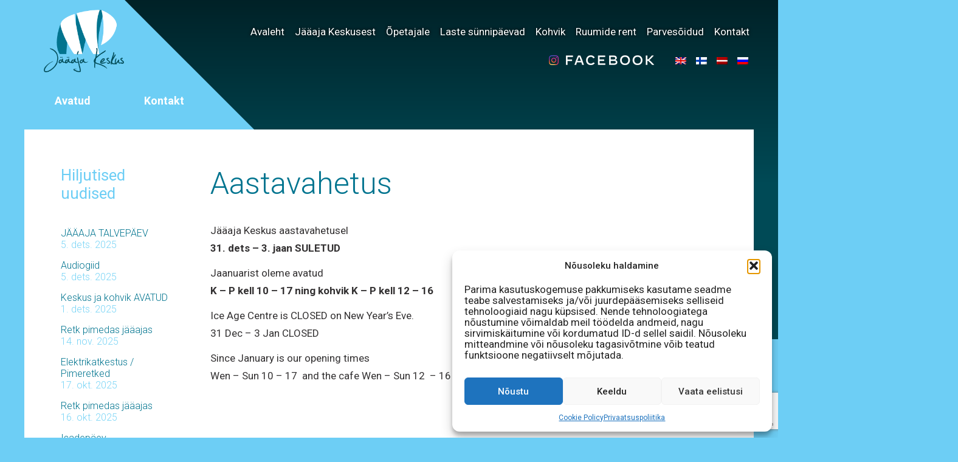

--- FILE ---
content_type: text/html; charset=UTF-8
request_url: https://jaaaeg.ee/aastavahetus/
body_size: 16575
content:
<!DOCTYPE html>
<html lang="et" class="no-js">
	<head>
		<meta charset="UTF-8">
		<meta name="facebook-domain-verification" content="qrmk6jutz4ftkx2b1ij8a8j3zx6kvb" />
		<title>Aastavahetus - Jääaja Keskus : Jääaja Keskus</title>
		<link href="//www.google-analytics.com" rel="dns-prefetch">
		<link href="https://fonts.googleapis.com/css?family=Roboto:300,400,500,700" rel="stylesheet">
		<link href="https://jaaaeg.ee/wp-content/themes/jaaajakeskus/img/icons/favicon.ico" rel="shortcut icon">
  	<link href="https://jaaaeg.ee/wp-content/themes/jaaajakeskus/img/icons/touch.png" rel="apple-touch-icon-precomposed">
		<meta http-equiv="X-UA-Compatible" content="IE=edge,chrome=1">
		<meta name="viewport" content="width=device-width, initial-scale=1.0">
		<meta name="description" content="avastamisrõõm igas vanuses külastajatele">
		<!-- Load Facebook SDK for JavaScript -->
<div id="fb-root"></div>
<script>
window.fbAsyncInit = function() {
  FB.init({
    xfbml            : true,
    version          : 'v8.0'
  });
};

(function(d, s, id) {
  var js, fjs = d.getElementsByTagName(s)[0];
  if (d.getElementById(id)) return;
  js = d.createElement(s); js.id = id;
  js.src = 'https://connect.facebook.net/en_GB/sdk/xfbml.customerchat.js';
  fjs.parentNode.insertBefore(js, fjs);
}(document, 'script', 'facebook-jssdk'));</script>

<!-- Your Chat Plugin code -->
<div class="fb-customerchat"
  attribution=install_email
  page_id="107827812686385"
  theme_color="#20cef5"
    logged_in_greeting="Tere! Kuidas saame Sulle abiks olla?"
    logged_out_greeting="Tere! Kuidas saame Sulle abiks olla?">
</div>
		<meta name='robots' content='index, follow, max-image-preview:large, max-snippet:-1, max-video-preview:-1' />
<link rel="alternate" hreflang="et" href="https://jaaaeg.ee/aastavahetus/" />
<link rel="alternate" hreflang="en" href="https://jaaaeg.ee/en/aastavahetus/" />
<link rel="alternate" hreflang="fi" href="https://jaaaeg.ee/fi/aastavahetus/" />
<link rel="alternate" hreflang="lv" href="https://jaaaeg.ee/lv/aastavahetus/" />
<link rel="alternate" hreflang="ru" href="https://jaaaeg.ee/ru/aastavahetus/" />
<link rel="alternate" hreflang="x-default" href="https://jaaaeg.ee/aastavahetus/" />

	<!-- This site is optimized with the Yoast SEO plugin v26.8 - https://yoast.com/product/yoast-seo-wordpress/ -->
	<link rel="canonical" href="https://jaaaeg.ee/aastavahetus/" />
	<meta property="og:locale" content="et_EE" />
	<meta property="og:type" content="article" />
	<meta property="og:title" content="Aastavahetus - Jääaja Keskus" />
	<meta property="og:description" content="Jääaja Keskus aastavahetusel 31. dets &#8211; 3. jaan SULETUD Jaanuarist oleme avatud&nbsp; K &#8211; P kell 10 &#8211; 17 ning kohvik K &#8211; P kell 12 &#8211; 16 Ice Age Centre is CLOSED on New Year&#8217;s Eve. 31 Dec &#8211; 3 Jan CLOSED Since January is our opening times&nbsp; Wen &#8211; Sun 10 &#8211; 17&nbsp;... Loe edasi" />
	<meta property="og:url" content="https://jaaaeg.ee/aastavahetus/" />
	<meta property="og:site_name" content="Jääaja Keskus" />
	<meta property="article:publisher" content="https://www.facebook.com/JaaajaKeskus/" />
	<meta property="article:published_time" content="2022-11-28T17:48:15+00:00" />
	<meta property="article:modified_time" content="2023-01-04T10:17:00+00:00" />
	<meta name="author" content="Kätrin Beljaev" />
	<meta name="twitter:card" content="summary_large_image" />
	<meta name="twitter:label1" content="Written by" />
	<meta name="twitter:data1" content="Kätrin Beljaev" />
	<meta name="twitter:label2" content="Est. reading time" />
	<meta name="twitter:data2" content="1 minut" />
	<script type="application/ld+json" class="yoast-schema-graph">{"@context":"https://schema.org","@graph":[{"@type":"Article","@id":"https://jaaaeg.ee/aastavahetus/#article","isPartOf":{"@id":"https://jaaaeg.ee/aastavahetus/"},"author":{"name":"Kätrin Beljaev","@id":"https://jaaaeg.ee/ru/#/schema/person/a97b7447393885c5113030513992b091"},"headline":"Aastavahetus","datePublished":"2022-11-28T17:48:15+00:00","dateModified":"2023-01-04T10:17:00+00:00","mainEntityOfPage":{"@id":"https://jaaaeg.ee/aastavahetus/"},"wordCount":59,"articleSection":["Kuva esilehel","News","Teated","Üritus"],"inLanguage":"et"},{"@type":"WebPage","@id":"https://jaaaeg.ee/aastavahetus/","url":"https://jaaaeg.ee/aastavahetus/","name":"Aastavahetus - Jääaja Keskus","isPartOf":{"@id":"https://jaaaeg.ee/ru/#website"},"datePublished":"2022-11-28T17:48:15+00:00","dateModified":"2023-01-04T10:17:00+00:00","author":{"@id":"https://jaaaeg.ee/ru/#/schema/person/a97b7447393885c5113030513992b091"},"breadcrumb":{"@id":"https://jaaaeg.ee/aastavahetus/#breadcrumb"},"inLanguage":"et","potentialAction":[{"@type":"ReadAction","target":["https://jaaaeg.ee/aastavahetus/"]}]},{"@type":"BreadcrumbList","@id":"https://jaaaeg.ee/aastavahetus/#breadcrumb","itemListElement":[{"@type":"ListItem","position":1,"name":"Home","item":"https://jaaaeg.ee/"},{"@type":"ListItem","position":2,"name":"Uudised","item":"https://jaaaeg.ee/uudised/"},{"@type":"ListItem","position":3,"name":"Aastavahetus"}]},{"@type":"WebSite","@id":"https://jaaaeg.ee/ru/#website","url":"https://jaaaeg.ee/ru/","name":"Jääaja Keskus","description":"avastamisrõõm igas vanuses külastajatele","potentialAction":[{"@type":"SearchAction","target":{"@type":"EntryPoint","urlTemplate":"https://jaaaeg.ee/ru/?s={search_term_string}"},"query-input":{"@type":"PropertyValueSpecification","valueRequired":true,"valueName":"search_term_string"}}],"inLanguage":"et"},{"@type":"Person","@id":"https://jaaaeg.ee/ru/#/schema/person/a97b7447393885c5113030513992b091","name":"Kätrin Beljaev","image":{"@type":"ImageObject","inLanguage":"et","@id":"https://jaaaeg.ee/ru/#/schema/person/image/","url":"https://secure.gravatar.com/avatar/8557002c507d59adca2062112d9805f52aa92fdbb3853b664b2b792c1e45b205?s=96&d=mm&r=g","contentUrl":"https://secure.gravatar.com/avatar/8557002c507d59adca2062112d9805f52aa92fdbb3853b664b2b792c1e45b205?s=96&d=mm&r=g","caption":"Kätrin Beljaev"},"url":"https://jaaaeg.ee/author/katrin/"}]}</script>
	<!-- / Yoast SEO plugin. -->


<link rel='dns-prefetch' href='//www.googletagmanager.com' />
<link rel='dns-prefetch' href='//cdnjs.cloudflare.com' />
<link rel="alternate" title="oEmbed (JSON)" type="application/json+oembed" href="https://jaaaeg.ee/wp-json/oembed/1.0/embed?url=https%3A%2F%2Fjaaaeg.ee%2Faastavahetus%2F" />
<link rel="alternate" title="oEmbed (XML)" type="text/xml+oembed" href="https://jaaaeg.ee/wp-json/oembed/1.0/embed?url=https%3A%2F%2Fjaaaeg.ee%2Faastavahetus%2F&#038;format=xml" />
<style id='wp-img-auto-sizes-contain-inline-css' type='text/css'>
img:is([sizes=auto i],[sizes^="auto," i]){contain-intrinsic-size:3000px 1500px}
/*# sourceURL=wp-img-auto-sizes-contain-inline-css */
</style>
<style id='wp-emoji-styles-inline-css' type='text/css'>

	img.wp-smiley, img.emoji {
		display: inline !important;
		border: none !important;
		box-shadow: none !important;
		height: 1em !important;
		width: 1em !important;
		margin: 0 0.07em !important;
		vertical-align: -0.1em !important;
		background: none !important;
		padding: 0 !important;
	}
/*# sourceURL=wp-emoji-styles-inline-css */
</style>
<link rel='stylesheet' id='wp-block-library-css' href='https://jaaaeg.ee/wp-includes/css/dist/block-library/style.min.css?ver=6.9' media='all' />
<link rel='stylesheet' id='wc-blocks-style-css' href='https://jaaaeg.ee/wp-content/plugins/woocommerce/assets/client/blocks/wc-blocks.css?ver=wc-10.4.3' media='all' />
<style id='global-styles-inline-css' type='text/css'>
:root{--wp--preset--aspect-ratio--square: 1;--wp--preset--aspect-ratio--4-3: 4/3;--wp--preset--aspect-ratio--3-4: 3/4;--wp--preset--aspect-ratio--3-2: 3/2;--wp--preset--aspect-ratio--2-3: 2/3;--wp--preset--aspect-ratio--16-9: 16/9;--wp--preset--aspect-ratio--9-16: 9/16;--wp--preset--color--black: #000000;--wp--preset--color--cyan-bluish-gray: #abb8c3;--wp--preset--color--white: #ffffff;--wp--preset--color--pale-pink: #f78da7;--wp--preset--color--vivid-red: #cf2e2e;--wp--preset--color--luminous-vivid-orange: #ff6900;--wp--preset--color--luminous-vivid-amber: #fcb900;--wp--preset--color--light-green-cyan: #7bdcb5;--wp--preset--color--vivid-green-cyan: #00d084;--wp--preset--color--pale-cyan-blue: #8ed1fc;--wp--preset--color--vivid-cyan-blue: #0693e3;--wp--preset--color--vivid-purple: #9b51e0;--wp--preset--gradient--vivid-cyan-blue-to-vivid-purple: linear-gradient(135deg,rgb(6,147,227) 0%,rgb(155,81,224) 100%);--wp--preset--gradient--light-green-cyan-to-vivid-green-cyan: linear-gradient(135deg,rgb(122,220,180) 0%,rgb(0,208,130) 100%);--wp--preset--gradient--luminous-vivid-amber-to-luminous-vivid-orange: linear-gradient(135deg,rgb(252,185,0) 0%,rgb(255,105,0) 100%);--wp--preset--gradient--luminous-vivid-orange-to-vivid-red: linear-gradient(135deg,rgb(255,105,0) 0%,rgb(207,46,46) 100%);--wp--preset--gradient--very-light-gray-to-cyan-bluish-gray: linear-gradient(135deg,rgb(238,238,238) 0%,rgb(169,184,195) 100%);--wp--preset--gradient--cool-to-warm-spectrum: linear-gradient(135deg,rgb(74,234,220) 0%,rgb(151,120,209) 20%,rgb(207,42,186) 40%,rgb(238,44,130) 60%,rgb(251,105,98) 80%,rgb(254,248,76) 100%);--wp--preset--gradient--blush-light-purple: linear-gradient(135deg,rgb(255,206,236) 0%,rgb(152,150,240) 100%);--wp--preset--gradient--blush-bordeaux: linear-gradient(135deg,rgb(254,205,165) 0%,rgb(254,45,45) 50%,rgb(107,0,62) 100%);--wp--preset--gradient--luminous-dusk: linear-gradient(135deg,rgb(255,203,112) 0%,rgb(199,81,192) 50%,rgb(65,88,208) 100%);--wp--preset--gradient--pale-ocean: linear-gradient(135deg,rgb(255,245,203) 0%,rgb(182,227,212) 50%,rgb(51,167,181) 100%);--wp--preset--gradient--electric-grass: linear-gradient(135deg,rgb(202,248,128) 0%,rgb(113,206,126) 100%);--wp--preset--gradient--midnight: linear-gradient(135deg,rgb(2,3,129) 0%,rgb(40,116,252) 100%);--wp--preset--font-size--small: 13px;--wp--preset--font-size--medium: 20px;--wp--preset--font-size--large: 36px;--wp--preset--font-size--x-large: 42px;--wp--preset--spacing--20: 0.44rem;--wp--preset--spacing--30: 0.67rem;--wp--preset--spacing--40: 1rem;--wp--preset--spacing--50: 1.5rem;--wp--preset--spacing--60: 2.25rem;--wp--preset--spacing--70: 3.38rem;--wp--preset--spacing--80: 5.06rem;--wp--preset--shadow--natural: 6px 6px 9px rgba(0, 0, 0, 0.2);--wp--preset--shadow--deep: 12px 12px 50px rgba(0, 0, 0, 0.4);--wp--preset--shadow--sharp: 6px 6px 0px rgba(0, 0, 0, 0.2);--wp--preset--shadow--outlined: 6px 6px 0px -3px rgb(255, 255, 255), 6px 6px rgb(0, 0, 0);--wp--preset--shadow--crisp: 6px 6px 0px rgb(0, 0, 0);}:where(.is-layout-flex){gap: 0.5em;}:where(.is-layout-grid){gap: 0.5em;}body .is-layout-flex{display: flex;}.is-layout-flex{flex-wrap: wrap;align-items: center;}.is-layout-flex > :is(*, div){margin: 0;}body .is-layout-grid{display: grid;}.is-layout-grid > :is(*, div){margin: 0;}:where(.wp-block-columns.is-layout-flex){gap: 2em;}:where(.wp-block-columns.is-layout-grid){gap: 2em;}:where(.wp-block-post-template.is-layout-flex){gap: 1.25em;}:where(.wp-block-post-template.is-layout-grid){gap: 1.25em;}.has-black-color{color: var(--wp--preset--color--black) !important;}.has-cyan-bluish-gray-color{color: var(--wp--preset--color--cyan-bluish-gray) !important;}.has-white-color{color: var(--wp--preset--color--white) !important;}.has-pale-pink-color{color: var(--wp--preset--color--pale-pink) !important;}.has-vivid-red-color{color: var(--wp--preset--color--vivid-red) !important;}.has-luminous-vivid-orange-color{color: var(--wp--preset--color--luminous-vivid-orange) !important;}.has-luminous-vivid-amber-color{color: var(--wp--preset--color--luminous-vivid-amber) !important;}.has-light-green-cyan-color{color: var(--wp--preset--color--light-green-cyan) !important;}.has-vivid-green-cyan-color{color: var(--wp--preset--color--vivid-green-cyan) !important;}.has-pale-cyan-blue-color{color: var(--wp--preset--color--pale-cyan-blue) !important;}.has-vivid-cyan-blue-color{color: var(--wp--preset--color--vivid-cyan-blue) !important;}.has-vivid-purple-color{color: var(--wp--preset--color--vivid-purple) !important;}.has-black-background-color{background-color: var(--wp--preset--color--black) !important;}.has-cyan-bluish-gray-background-color{background-color: var(--wp--preset--color--cyan-bluish-gray) !important;}.has-white-background-color{background-color: var(--wp--preset--color--white) !important;}.has-pale-pink-background-color{background-color: var(--wp--preset--color--pale-pink) !important;}.has-vivid-red-background-color{background-color: var(--wp--preset--color--vivid-red) !important;}.has-luminous-vivid-orange-background-color{background-color: var(--wp--preset--color--luminous-vivid-orange) !important;}.has-luminous-vivid-amber-background-color{background-color: var(--wp--preset--color--luminous-vivid-amber) !important;}.has-light-green-cyan-background-color{background-color: var(--wp--preset--color--light-green-cyan) !important;}.has-vivid-green-cyan-background-color{background-color: var(--wp--preset--color--vivid-green-cyan) !important;}.has-pale-cyan-blue-background-color{background-color: var(--wp--preset--color--pale-cyan-blue) !important;}.has-vivid-cyan-blue-background-color{background-color: var(--wp--preset--color--vivid-cyan-blue) !important;}.has-vivid-purple-background-color{background-color: var(--wp--preset--color--vivid-purple) !important;}.has-black-border-color{border-color: var(--wp--preset--color--black) !important;}.has-cyan-bluish-gray-border-color{border-color: var(--wp--preset--color--cyan-bluish-gray) !important;}.has-white-border-color{border-color: var(--wp--preset--color--white) !important;}.has-pale-pink-border-color{border-color: var(--wp--preset--color--pale-pink) !important;}.has-vivid-red-border-color{border-color: var(--wp--preset--color--vivid-red) !important;}.has-luminous-vivid-orange-border-color{border-color: var(--wp--preset--color--luminous-vivid-orange) !important;}.has-luminous-vivid-amber-border-color{border-color: var(--wp--preset--color--luminous-vivid-amber) !important;}.has-light-green-cyan-border-color{border-color: var(--wp--preset--color--light-green-cyan) !important;}.has-vivid-green-cyan-border-color{border-color: var(--wp--preset--color--vivid-green-cyan) !important;}.has-pale-cyan-blue-border-color{border-color: var(--wp--preset--color--pale-cyan-blue) !important;}.has-vivid-cyan-blue-border-color{border-color: var(--wp--preset--color--vivid-cyan-blue) !important;}.has-vivid-purple-border-color{border-color: var(--wp--preset--color--vivid-purple) !important;}.has-vivid-cyan-blue-to-vivid-purple-gradient-background{background: var(--wp--preset--gradient--vivid-cyan-blue-to-vivid-purple) !important;}.has-light-green-cyan-to-vivid-green-cyan-gradient-background{background: var(--wp--preset--gradient--light-green-cyan-to-vivid-green-cyan) !important;}.has-luminous-vivid-amber-to-luminous-vivid-orange-gradient-background{background: var(--wp--preset--gradient--luminous-vivid-amber-to-luminous-vivid-orange) !important;}.has-luminous-vivid-orange-to-vivid-red-gradient-background{background: var(--wp--preset--gradient--luminous-vivid-orange-to-vivid-red) !important;}.has-very-light-gray-to-cyan-bluish-gray-gradient-background{background: var(--wp--preset--gradient--very-light-gray-to-cyan-bluish-gray) !important;}.has-cool-to-warm-spectrum-gradient-background{background: var(--wp--preset--gradient--cool-to-warm-spectrum) !important;}.has-blush-light-purple-gradient-background{background: var(--wp--preset--gradient--blush-light-purple) !important;}.has-blush-bordeaux-gradient-background{background: var(--wp--preset--gradient--blush-bordeaux) !important;}.has-luminous-dusk-gradient-background{background: var(--wp--preset--gradient--luminous-dusk) !important;}.has-pale-ocean-gradient-background{background: var(--wp--preset--gradient--pale-ocean) !important;}.has-electric-grass-gradient-background{background: var(--wp--preset--gradient--electric-grass) !important;}.has-midnight-gradient-background{background: var(--wp--preset--gradient--midnight) !important;}.has-small-font-size{font-size: var(--wp--preset--font-size--small) !important;}.has-medium-font-size{font-size: var(--wp--preset--font-size--medium) !important;}.has-large-font-size{font-size: var(--wp--preset--font-size--large) !important;}.has-x-large-font-size{font-size: var(--wp--preset--font-size--x-large) !important;}
/*# sourceURL=global-styles-inline-css */
</style>

<style id='classic-theme-styles-inline-css' type='text/css'>
/*! This file is auto-generated */
.wp-block-button__link{color:#fff;background-color:#32373c;border-radius:9999px;box-shadow:none;text-decoration:none;padding:calc(.667em + 2px) calc(1.333em + 2px);font-size:1.125em}.wp-block-file__button{background:#32373c;color:#fff;text-decoration:none}
/*# sourceURL=/wp-includes/css/classic-themes.min.css */
</style>
<link rel='stylesheet' id='contact-form-7-css' href='https://jaaaeg.ee/wp-content/plugins/contact-form-7/includes/css/styles.css?ver=6.1.4' media='all' />
<link rel='stylesheet' id='woocommerce-print-products-css' href='https://jaaaeg.ee/wp-content/plugins/woocommerce-print-products/public/css/woocommerce-print-products-public.css?ver=1.7.6' media='all' />
<link rel='stylesheet' id='font-awesome-print-css' href='https://cdnjs.cloudflare.com/ajax/libs/font-awesome/5.12.1/css/all.min.css?ver=5.12.1' media='all' />
<link rel='stylesheet' id='woocommerce-layout-css' href='https://jaaaeg.ee/wp-content/plugins/woocommerce/assets/css/woocommerce-layout.css?ver=10.4.3' media='all' />
<link rel='stylesheet' id='woocommerce-smallscreen-css' href='https://jaaaeg.ee/wp-content/plugins/woocommerce/assets/css/woocommerce-smallscreen.css?ver=10.4.3' media='only screen and (max-width: 768px)' />
<link rel='stylesheet' id='woocommerce-general-css' href='https://jaaaeg.ee/wp-content/plugins/woocommerce/assets/css/woocommerce.css?ver=10.4.3' media='all' />
<style id='woocommerce-inline-inline-css' type='text/css'>
.woocommerce form .form-row .required { visibility: visible; }
/*# sourceURL=woocommerce-inline-inline-css */
</style>
<link rel='stylesheet' id='dashicons-css' href='https://jaaaeg.ee/wp-includes/css/dashicons.min.css?ver=6.9' media='all' />
<link rel='stylesheet' id='thickbox-css' href='https://jaaaeg.ee/wp-includes/js/thickbox/thickbox.css?ver=6.9' media='all' />
<link rel='stylesheet' id='wpml-legacy-horizontal-list-0-css' href='https://jaaaeg.ee/wp-content/plugins/sitepress-multilingual-cms/templates/language-switchers/legacy-list-horizontal/style.min.css?ver=1' media='all' />
<link rel='stylesheet' id='cmplz-general-css' href='https://jaaaeg.ee/wp-content/plugins/complianz-gdpr/assets/css/cookieblocker.min.css?ver=1768403284' media='all' />
<link rel='stylesheet' id='normalize-css' href='https://jaaaeg.ee/wp-content/themes/jaaajakeskus/normalize.css?ver=1.0' media='all' />
<link rel='stylesheet' id='html5blank-css' href='https://jaaaeg.ee/wp-content/themes/jaaajakeskus/style.css?ver=1.0' media='all' />
<script type="text/javascript" src="https://jaaaeg.ee/wp-content/themes/jaaajakeskus/js/lib/conditionizr-4.3.0.min.js?ver=4.3.0" id="conditionizr-js"></script>
<script type="text/javascript" src="https://jaaaeg.ee/wp-content/themes/jaaajakeskus/js/lib/modernizr-2.7.1.min.js?ver=2.7.1" id="modernizr-js"></script>
<script type="text/javascript" src="https://jaaaeg.ee/wp-includes/js/jquery/jquery.min.js?ver=3.7.1" id="jquery-core-js"></script>
<script type="text/javascript" src="https://jaaaeg.ee/wp-includes/js/jquery/jquery-migrate.min.js?ver=3.4.1" id="jquery-migrate-js"></script>
<script type="text/javascript" src="https://jaaaeg.ee/wp-content/themes/jaaajakeskus/js/scripts.js?ver=1.0.0" id="html5blankscripts-js"></script>
<script type="text/javascript" src="https://jaaaeg.ee/wp-content/plugins/woocommerce/assets/js/jquery-blockui/jquery.blockUI.min.js?ver=2.7.0-wc.10.4.3" id="wc-jquery-blockui-js" defer="defer" data-wp-strategy="defer"></script>
<script type="text/javascript" id="wc-add-to-cart-js-extra">
/* <![CDATA[ */
var wc_add_to_cart_params = {"ajax_url":"/wp-admin/admin-ajax.php","wc_ajax_url":"/?wc-ajax=%%endpoint%%","i18n_view_cart":"Vaata ostukorvi","cart_url":"https://jaaaeg.ee/ostukorv/","is_cart":"","cart_redirect_after_add":"no"};
//# sourceURL=wc-add-to-cart-js-extra
/* ]]> */
</script>
<script type="text/javascript" src="https://jaaaeg.ee/wp-content/plugins/woocommerce/assets/js/frontend/add-to-cart.min.js?ver=10.4.3" id="wc-add-to-cart-js" defer="defer" data-wp-strategy="defer"></script>
<script type="text/javascript" src="https://jaaaeg.ee/wp-content/plugins/woocommerce/assets/js/js-cookie/js.cookie.min.js?ver=2.1.4-wc.10.4.3" id="wc-js-cookie-js" defer="defer" data-wp-strategy="defer"></script>
<script type="text/javascript" id="woocommerce-js-extra">
/* <![CDATA[ */
var woocommerce_params = {"ajax_url":"/wp-admin/admin-ajax.php","wc_ajax_url":"/?wc-ajax=%%endpoint%%","i18n_password_show":"Show password","i18n_password_hide":"Hide password"};
//# sourceURL=woocommerce-js-extra
/* ]]> */
</script>
<script type="text/javascript" src="https://jaaaeg.ee/wp-content/plugins/woocommerce/assets/js/frontend/woocommerce.min.js?ver=10.4.3" id="woocommerce-js" defer="defer" data-wp-strategy="defer"></script>
<script type="text/javascript" id="photocrati_ajax-js-extra">
/* <![CDATA[ */
var photocrati_ajax = {"url":"https://jaaaeg.ee/index.php?photocrati_ajax=1","rest_url":"https://jaaaeg.ee/wp-json/","wp_home_url":"https://jaaaeg.ee","wp_site_url":"https://jaaaeg.ee","wp_root_url":"https://jaaaeg.ee","wp_plugins_url":"https://jaaaeg.ee/wp-content/plugins","wp_content_url":"https://jaaaeg.ee/wp-content","wp_includes_url":"https://jaaaeg.ee/wp-includes/","ngg_param_slug":"nggallery","rest_nonce":"c373dbbaae"};
//# sourceURL=photocrati_ajax-js-extra
/* ]]> */
</script>
<script type="text/javascript" src="https://jaaaeg.ee/wp-content/plugins/nextgen-gallery/static/Legacy/ajax.min.js?ver=4.0.4" id="photocrati_ajax-js"></script>

<!-- Google tag (gtag.js) snippet added by Site Kit -->
<!-- Google Analytics snippet added by Site Kit -->
<script type="text/javascript" src="https://www.googletagmanager.com/gtag/js?id=G-ERFF19668D" id="google_gtagjs-js" async></script>
<script type="text/javascript" id="google_gtagjs-js-after">
/* <![CDATA[ */
window.dataLayer = window.dataLayer || [];function gtag(){dataLayer.push(arguments);}
gtag("set","linker",{"domains":["jaaaeg.ee"]});
gtag("js", new Date());
gtag("set", "developer_id.dZTNiMT", true);
gtag("config", "G-ERFF19668D");
//# sourceURL=google_gtagjs-js-after
/* ]]> */
</script>
<link rel="https://api.w.org/" href="https://jaaaeg.ee/wp-json/" /><link rel="alternate" title="JSON" type="application/json" href="https://jaaaeg.ee/wp-json/wp/v2/posts/21635" /><meta name="generator" content="WPML ver:4.8.2 stt:1,15,18,32,46;" />
<meta name="generator" content="Redux 4.5.10" /><meta name="generator" content="Site Kit by Google 1.170.0" /><script type="text/javascript">//<![CDATA[
  function external_links_in_new_windows_loop() {
    if (!document.links) {
      document.links = document.getElementsByTagName('a');
    }
    var change_link = false;
    var force = '';
    var ignore = '';

    for (var t=0; t<document.links.length; t++) {
      var all_links = document.links[t];
      change_link = false;
      
      if(document.links[t].hasAttribute('onClick') == false) {
        // forced if the address starts with http (or also https), but does not link to the current domain
        if(all_links.href.search(/^http/) != -1 && all_links.href.search('jaaaeg.ee') == -1 && all_links.href.search(/^#/) == -1) {
          // console.log('Changed ' + all_links.href);
          change_link = true;
        }
          
        if(force != '' && all_links.href.search(force) != -1) {
          // forced
          // console.log('force ' + all_links.href);
          change_link = true;
        }
        
        if(ignore != '' && all_links.href.search(ignore) != -1) {
          // console.log('ignore ' + all_links.href);
          // ignored
          change_link = false;
        }

        if(change_link == true) {
          // console.log('Changed ' + all_links.href);
          document.links[t].setAttribute('onClick', 'javascript:window.open(\'' + all_links.href.replace(/'/g, '') + '\', \'_blank\', \'noopener\'); return false;');
          document.links[t].removeAttribute('target');
        }
      }
    }
  }
  
  // Load
  function external_links_in_new_windows_load(func)
  {  
    var oldonload = window.onload;
    if (typeof window.onload != 'function'){
      window.onload = func;
    } else {
      window.onload = function(){
        oldonload();
        func();
      }
    }
  }

  external_links_in_new_windows_load(external_links_in_new_windows_loop);
  //]]></script>

<noscript><style>.vce-row-container .vcv-lozad {display: none}</style></noscript><meta name="generator" content="Powered by Visual Composer Website Builder - fast and easy-to-use drag and drop visual editor for WordPress."/><script type="text/javascript">
(function(url){
	if(/(?:Chrome\/26\.0\.1410\.63 Safari\/537\.31|WordfenceTestMonBot)/.test(navigator.userAgent)){ return; }
	var addEvent = function(evt, handler) {
		if (window.addEventListener) {
			document.addEventListener(evt, handler, false);
		} else if (window.attachEvent) {
			document.attachEvent('on' + evt, handler);
		}
	};
	var removeEvent = function(evt, handler) {
		if (window.removeEventListener) {
			document.removeEventListener(evt, handler, false);
		} else if (window.detachEvent) {
			document.detachEvent('on' + evt, handler);
		}
	};
	var evts = 'contextmenu dblclick drag dragend dragenter dragleave dragover dragstart drop keydown keypress keyup mousedown mousemove mouseout mouseover mouseup mousewheel scroll'.split(' ');
	var logHuman = function() {
		if (window.wfLogHumanRan) { return; }
		window.wfLogHumanRan = true;
		var wfscr = document.createElement('script');
		wfscr.type = 'text/javascript';
		wfscr.async = true;
		wfscr.src = url + '&r=' + Math.random();
		(document.getElementsByTagName('head')[0]||document.getElementsByTagName('body')[0]).appendChild(wfscr);
		for (var i = 0; i < evts.length; i++) {
			removeEvent(evts[i], logHuman);
		}
	};
	for (var i = 0; i < evts.length; i++) {
		addEvent(evts[i], logHuman);
	}
})('//jaaaeg.ee/?wordfence_lh=1&hid=852F5EE02228E8E127D52405C526946A');
</script>			<style>.cmplz-hidden {
					display: none !important;
				}</style>	<noscript><style>.woocommerce-product-gallery{ opacity: 1 !important; }</style></noscript>
			<style type="text/css" id="wp-custom-css">
			.woocommerce div.product div.images .woocommerce-product-gallery__trigger {
	display: none !important;
}
.woocommerce div.product div.images .woocommerce-product-gallery__wrapper img.zoomImg {
	display:none !important;
}
.single-product .product_meta .posted_in {
	display:none;
}		</style>
				<script>
        // conditionizr.com
        // configure environment tests
        conditionizr.config({
            assets: 'https://jaaaeg.ee/wp-content/themes/jaaajakeskus',
            tests: {}
        });
        </script>
<!-- Global site tag (gtag.js) - Google Analytics -->
<script async src="https://www.googletagmanager.com/gtag/js?id=UA-48407560-27"></script>
<script>
  window.dataLayer = window.dataLayer || [];
  function gtag(){dataLayer.push(arguments);}
  gtag('js', new Date());

  gtag('config', 'UA-48407560-27');
</script>
<style>
#jaakaru::before {
    display: block;
    content: "";
    background: url("https://jaaaeg.ee/wp-content/uploads/2025/09/TELEKAS-_katrin_uued-ja-vanad-variandid-2-scaled.jpg");
    background-size: auto auto;
    width: 600px;
    height: 100%;
    position: absolute;
    background-size: cover;
	-webkit-background-size: cover;
    right: 38%;
}		
</style>
	</head>
	<body data-rsssl=1 class="wp-singular post-template-default single single-post postid-21635 single-format-standard wp-theme-jaaajakeskus theme-jaaajakeskus vcwb woocommerce-no-js aastavahetus">


		
      <div class="wrap">
        <div class="taustpilt" style="background-image: url('');"></div>


      <section id="top">
        <nav class="nav">
          <ul><li id="menu-item-9" class="menu-item menu-item-type-post_type menu-item-object-page menu-item-home menu-item-9"><a href="https://jaaaeg.ee/">Avaleht</a></li>
<li id="menu-item-33" class="menu-item menu-item-type-post_type menu-item-object-page menu-item-33"><a href="https://jaaaeg.ee/jaaaja-keskusest/">Jääaja Keskusest</a></li>
<li id="menu-item-32" class="menu-item menu-item-type-post_type menu-item-object-page menu-item-32"><a href="https://jaaaeg.ee/opetajale/">Õpetajale</a></li>
<li id="menu-item-28781" class="menu-item menu-item-type-post_type menu-item-object-page menu-item-28781"><a href="https://jaaaeg.ee/ruumide-rent/laste-sunnipaevad-jaaaja-keskuses/">Laste sünnipäevad</a></li>
<li id="menu-item-31" class="menu-item menu-item-type-post_type menu-item-object-page menu-item-31"><a href="https://jaaaeg.ee/kohvik/">Kohvik</a></li>
<li id="menu-item-30" class="menu-item menu-item-type-post_type menu-item-object-page menu-item-30"><a href="https://jaaaeg.ee/ruumide-rent/">Ruumide rent</a></li>
<li id="menu-item-29" class="menu-item menu-item-type-post_type menu-item-object-page menu-item-29"><a href="https://jaaaeg.ee/parvereisid/">Parvesõidud</a></li>
<li id="menu-item-27" class="menu-item menu-item-type-post_type menu-item-object-page menu-item-27"><a href="https://jaaaeg.ee/kontakt/">Kontakt</a></li>
</ul>					<div class="mobobtn" id="btn"><div class="bar top"></div><div class="bar middle"></div><div class="bar bottom"></div></div>
        </nav>
        <div class="lang">
                    
<div class="wpml-ls-statics-shortcode_actions wpml-ls wpml-ls-legacy-list-horizontal">
	<ul role="menu"><li class="wpml-ls-slot-shortcode_actions wpml-ls-item wpml-ls-item-en wpml-ls-first-item wpml-ls-item-legacy-list-horizontal" role="none">
				<a href="https://jaaaeg.ee/en/aastavahetus/" class="wpml-ls-link" role="menuitem"  aria-label="Switch to English" title="Switch to English" >
                                                        <img
            class="wpml-ls-flag"
            src="https://jaaaeg.ee/wp-content/plugins/sitepress-multilingual-cms/res/flags/en.png"
            alt="English"
            width=18
            height=12
    /></a>
			</li><li class="wpml-ls-slot-shortcode_actions wpml-ls-item wpml-ls-item-fi wpml-ls-item-legacy-list-horizontal" role="none">
				<a href="https://jaaaeg.ee/fi/aastavahetus/" class="wpml-ls-link" role="menuitem"  aria-label="Switch to Finnish" title="Switch to Finnish" >
                                                        <img
            class="wpml-ls-flag"
            src="https://jaaaeg.ee/wp-content/plugins/sitepress-multilingual-cms/res/flags/fi.png"
            alt="Finnish"
            width=18
            height=12
    /></a>
			</li><li class="wpml-ls-slot-shortcode_actions wpml-ls-item wpml-ls-item-lv wpml-ls-item-legacy-list-horizontal" role="none">
				<a href="https://jaaaeg.ee/lv/aastavahetus/" class="wpml-ls-link" role="menuitem"  aria-label="Switch to Latvian" title="Switch to Latvian" >
                                                        <img
            class="wpml-ls-flag"
            src="https://jaaaeg.ee/wp-content/plugins/sitepress-multilingual-cms/res/flags/lv.png"
            alt="Latvian"
            width=18
            height=12
    /></a>
			</li><li class="wpml-ls-slot-shortcode_actions wpml-ls-item wpml-ls-item-ru wpml-ls-last-item wpml-ls-item-legacy-list-horizontal" role="none">
				<a href="https://jaaaeg.ee/ru/aastavahetus/" class="wpml-ls-link" role="menuitem"  aria-label="Switch to Russian" title="Switch to Russian" >
                                                        <img
            class="wpml-ls-flag"
            src="https://jaaaeg.ee/wp-content/plugins/sitepress-multilingual-cms/res/flags/ru.png"
            alt="Russian"
            width=18
            height=12
    /></a>
			</li></ul>
</div>
        </div>
				<div class="social">
					<a href="https://www.facebook.com/JaaajaKeskus/" target="_blank"><img src="https://jaaaeg.ee/wp-content/themes/jaaajakeskus/img/fb_wh.png"/></a>
					<a href="https://www.instagram.com/iceagecentre/" target="_blank"><img src="https://jaaaeg.ee/wp-content/themes/jaaajakeskus/img/in_wh.png"/></a>
				</div>
        <div class="left">
          <a href="https://jaaaeg.ee/" class="logo sm"><img src="https://jaaaeg.ee/wp-content/themes/jaaajakeskus/fr/img/logo_jk.png"/></a>
          <div class="leftCont">
            <div class="lCcola">
              <h3 class="klik">Avatud</h3>
          <p><b>10 – 17</b></p>
<p>T – P</p>
<p>&nbsp;</p>
<p>&nbsp;</p>
            </div>
            <div class="lCcolb">
              <h3 class="klik">Kontakt</h3>
							    <p><a href="tel:+37259113318"><b>+372 5911 3318</b></a><b><br />
</b></p>
<p><b><a href="mailto:info@jaaaeg.ee?subject=">info@jaaaeg.ee</a></b></p>
<p class="p1">Äksi, Tartumaa</p>
            </div>
          </div>
        </div>
      </section>

      <section id="contentWrap">
				<aside class="sidebar">
          <!-- sidebar -->
<aside class="sidebar" role="complementary">


	<div class="sidebar-widget">
		
		<div id="recent-posts-3" class="widget_recent_entries">
		<h3>Hiljutised uudised</h3>
		<ul>
											<li>
					<a href="https://jaaaeg.ee/jaaaja-joulupaev/">JÄÄAJA TALVEPÄEV</a>
											<span class="post-date">5. dets. 2025</span>
									</li>
											<li>
					<a href="https://jaaaeg.ee/audiogiid-ja-giid/">Audiogiid</a>
											<span class="post-date">5. dets. 2025</span>
									</li>
											<li>
					<a href="https://jaaaeg.ee/puhadel-oleme-suletud-3/">Keskus ja kohvik AVATUD</a>
											<span class="post-date">1. dets. 2025</span>
									</li>
											<li>
					<a href="https://jaaaeg.ee/retk-pimedas-jaaajas-2/">Retk pimedas jääajas</a>
											<span class="post-date">14. nov. 2025</span>
									</li>
											<li>
					<a href="https://jaaaeg.ee/jaaaja-keskuses-elektrikatkestus/">Elektrikatkestus / Pimeretked</a>
											<span class="post-date">17. okt. 2025</span>
									</li>
											<li>
					<a href="https://jaaaeg.ee/retk-pimedas-jaaajas/">Retk pimedas jääajas</a>
											<span class="post-date">16. okt. 2025</span>
									</li>
											<li>
					<a href="https://jaaaeg.ee/isadepaev-jaaaja-keskuses/">Isadepäev</a>
											<span class="post-date">1. okt. 2025</span>
									</li>
											<li>
					<a href="https://jaaaeg.ee/puhapaev-mustkunstnikuga/">Pühapäev mustkunstnik Fred-Erik Johansoniga</a>
											<span class="post-date">18. sept. 2025</span>
									</li>
											<li>
					<a href="https://jaaaeg.ee/vanavanemate-paev-7/">Vanavanemate päev</a>
											<span class="post-date">3. sept. 2025</span>
									</li>
											<li>
					<a href="https://jaaaeg.ee/jaaaja-keskuse-meeskond-koolitub/">Jääaja Keskuse meeskond koolitub</a>
											<span class="post-date">3. sept. 2025</span>
									</li>
											<li>
					<a href="https://jaaaeg.ee/taastuvenergia-nihutab-piire/">Taastuvenergia nihutab piire</a>
											<span class="post-date">25. aug. 2025</span>
									</li>
											<li>
					<a href="https://jaaaeg.ee/teadmistepaev/">Teadmistepäev</a>
											<span class="post-date">25. aug. 2025</span>
									</li>
					</ul>

		</div>	</div>

	<div class="sidebar-widget">
			</div>

</aside>
<!-- /sidebar -->
					<a href="https://jaaaeg.ee//uudised/">&#171; Uudiste lehele</a>
        </aside>

        <div class="content">
					<!-- article -->
					<article id="post-21635" class="post-21635 post type-post status-publish format-standard hentry category-kuva-esilehel category-news-ru-2 category-teated category-uritus">

						<!-- post title -->
						<h1 class="page-title">
							<a href="https://jaaaeg.ee/aastavahetus/" title="Aastavahetus">Aastavahetus</a>
						</h1>
						<!-- /post title -->

						<!-- post thumbnail -->
												<!-- /post thumbnail -->



						<!-- post details -->

						<!-- /post details -->

						<p>Jääaja Keskus aastavahetusel<br />
<strong>31. dets &#8211; 3. jaan SULETUD</strong></p>
<p>Jaanuarist oleme avatud&nbsp;<br />
<strong>K &#8211; P kell 10 &#8211; 17 ning kohvik K &#8211; P kell 12 &#8211; 16</strong></p>
<p>Ice Age Centre is CLOSED on New Year&#8217;s Eve.<br />
31 Dec &#8211; 3 Jan CLOSED</p>
<p>Since January is our opening times&nbsp;<br />
Wen &#8211; Sun 10 &#8211; 17&nbsp; and the cafe Wen &#8211; Sun 12&nbsp; &#8211; 16</p>

					</article>
					<!-- /article -->
        </div>
      </section>

      </div><!--WrapEnd-->

      <section class="fluid chimp">
        <div class="wrap">
          <div class="chimptext">
            <h4>Peame ikka oma sõpru meeles<br>heade pakkumistega</h4>
            <h3>Liitu sinagi meie uudiskirjaga!</h3>
          </div>
          <div class="chimpform">
            <!-- Begin Mailchimp Signup Form -->
<link href="//cdn-images.mailchimp.com/embedcode/slim-10_7.css" rel="stylesheet" type="text/css">
<style type="text/css">
	#mc_embed_signup{background:#fff; clear:left; font:14px Helvetica,Arial,sans-serif; }
	/* Add your own Mailchimp form style overrides in your site stylesheet or in this style block.
	   We recommend moving this block and the preceding CSS link to the HEAD of your HTML file. */
</style>
<div id="mc_embed_signup">
<form action="https://jaaaeg.us12.list-manage.com/subscribe/post?u=d56a8e9238dec13dff419e707&id=f516ee19d2" method="post" id="mc-embedded-subscribe-form" name="mc-embedded-subscribe-form" class="validate" target="_blank" novalidate>
    <div id="mc_embed_signup_scroll">
	
	<input type="email" value="" name="EMAIL" class="email" id="mce-EMAIL" placeholder="e-mail" required>
    <!-- real people should not fill this in and expect good things - do not remove this or risk form bot signups-->
    <div style="position: absolute; left: -5000px;" aria-hidden="true"><input type="text" name="b_d56a8e9238dec13dff419e707_f516ee19d2" tabindex="-1" value=""></div>
    <div class="clear"><input type="submit" value="Liitun!" name="subscribe" id="mc-embedded-subscribe" class="button"></div>
    </div>
</form>
</div>

<!--End mc_embed_signup-->            <!--<input type="text" name="" value="" placeholder="Sinu e-posti aadress">
            <a class="btnA" href="#">Liitun!</a>-->
          </div>
        </div>
      </section>

		
		


<div class="mobo">
  <nav class="nav"><ul><li class="menu-item menu-item-type-post_type menu-item-object-page menu-item-home menu-item-9"><a href="https://jaaaeg.ee/">Avaleht</a></li>
<li class="menu-item menu-item-type-post_type menu-item-object-page menu-item-33"><a href="https://jaaaeg.ee/jaaaja-keskusest/">Jääaja Keskusest</a></li>
<li class="menu-item menu-item-type-post_type menu-item-object-page menu-item-32"><a href="https://jaaaeg.ee/opetajale/">Õpetajale</a></li>
<li class="menu-item menu-item-type-post_type menu-item-object-page menu-item-28781"><a href="https://jaaaeg.ee/ruumide-rent/laste-sunnipaevad-jaaaja-keskuses/">Laste sünnipäevad</a></li>
<li class="menu-item menu-item-type-post_type menu-item-object-page menu-item-31"><a href="https://jaaaeg.ee/kohvik/">Kohvik</a></li>
<li class="menu-item menu-item-type-post_type menu-item-object-page menu-item-30"><a href="https://jaaaeg.ee/ruumide-rent/">Ruumide rent</a></li>
<li class="menu-item menu-item-type-post_type menu-item-object-page menu-item-29"><a href="https://jaaaeg.ee/parvereisid/">Parvesõidud</a></li>
<li class="menu-item menu-item-type-post_type menu-item-object-page menu-item-27"><a href="https://jaaaeg.ee/kontakt/">Kontakt</a></li>
</ul></nav>
</div>
<footer>
<div class="wrap">
  <a href="https://jaaaeg.ee/" class="logo"><img src="https://jaaaeg.ee/wp-content/themes/jaaajakeskus/fr/img/jaaaja_keskus_logo.png"/></a>
  <div class="part">
    <h3>Koostööpartnerid</h3>
            <a class="parta" href="https://visittartu.com/et/jääaja-keskus" target="_blank"><img class="parta" src="https://jaaaeg.ee/wp-content/uploads/2023/06/image.png" alt=""></a>
        <a class="parta" href="https://www.puhkaeestis.ee/et/jaaaja-keskus" target="_blank"><img class="parta" src="https://jaaaeg.ee/wp-content/uploads/2023/06/image-1.png" alt=""></a>
        <a class="parta" href="https://www.tripadvisor.com/Attraction_Review-g274959-d7274345-Reviews-Ice_Age_Centre-Tartu_Tartu_County.html" target="_blank"><img class="parta" src="https://jaaaeg.ee/wp-content/uploads/2023/06/image-2.png" alt=""></a>
        <a class="parta" href="https://perekaart.ee/discounts/5" target="_blank"><img class="parta" src="https://jaaaeg.ee/wp-content/uploads/2018/07/PK1.png" alt=""></a>
        <a class="parta" href="https://www.visitestonia.com" target="_blank"><img class="parta" src="https://jaaaeg.ee/wp-content/uploads/2018/07/jkve.png" alt=""></a>
      </div>
  <div class="leftCont">
    <div class="lCcolc">
      <h3>Hakka fänniks!</h3>
      <span class="fb1"><b><a href="https://www.facebook.com/JaaajaKeskus/" target="_blank">Facebook</a></b></span><br>
      <span class="in1"><b><a href="https://www.instagram.com/iceagecentre/" target="_blank">Instagram</a></b></span>
    </div>
    
<div class="lCcola">
<h3>Avatud</h3>      
      <p><b>10 – 17</b></p>
<p>T – P</p>
<p>&nbsp;</p>
<p>&nbsp;</p>
    
</div>

    <div class="lCcolb">
      <h3>Kontakt</h3>
      
          <p><a href="tel:+37259113318"><b>+372 5911 3318</b></a><b><br />
</b></p>
<p><b><a href="mailto:info@jaaaeg.ee?subject=">info@jaaaeg.ee</a></b></p>
<p class="p1">Äksi, Tartumaa</p>
 
      
      
    </div>
  </div>
</div>
</footer>

<!--<script type="text/javascript" src="//cdnjs.cloudflare.com/ajax/libs/jquery/3.3.1/jquery.js"></script>
<script type="text/javascript" src="//cdnjs.cloudflare.com/ajax/libs/masonry/3.1.5/masonry.pkgd.min.js"></script>
-->

<script src="https://code.jquery.com/jquery-2.1.4.min.js"></script>
<script src="https://cdnjs.cloudflare.com/ajax/libs/jquery.imagesloaded/3.1.8/imagesloaded.pkgd.min.js"></script>
<script src="https://cdnjs.cloudflare.com/ajax/libs/masonry/3.3.1/masonry.pkgd.min.js"></script>
<script type="text/javascript">
$(document).ready(function () {
    var $container = $(".teatWrap");

    $container.imagesLoaded(function () {
        $container.masonry({
          columnWidth: '.grid-sizer',
          gutter: '.gutter-sizer',
          itemSelector: '.tead',
          percentPosition: true,
          horizontalOrder: true
        });
    });
});
</script>

<script>
$(document).ready(function(){
    $(window).on("load", function(){
        $(".loader").fadeOut(600);
    });
});
</script>
<script type="text/javascript">
if ($('#contentWrap').hasClass('uudised')) {
    $(document.body).addClass('uudisedbody');
}
</script>
<script type="text/javascript">
$(window).resize(function() {
    $('.taustpilt').height($('.left').height()+'px');
});
$(window).trigger('resize');
</script>
<script type="text/javascript">
jQuery(document).ready(function($) {
    var $slide = $('.slide'),
        $slideGroup = $('.slide-group'),
        $bullet = $('.bullet');

    var slidesTotal = ($slide.length - 1),
        current = 0,
        isAutoSliding = true;

    $bullet.first().addClass('current');

    var clickSlide = function() {
        //stop auto sliding
        window.clearInterval(autoSlide);
        isAutoSliding = false;

        var slideIndex = $bullet.index($(this));

        updateIndex(slideIndex);
    };

    var updateIndex = function(currentSlide) {
        if (isAutoSliding) {
            if (current === slidesTotal) {
                current = 0;
            } else {
                current++;
            }
        } else {
            current = currentSlide;
        }

        $bullet.removeClass('current');
        $bullet.eq(current).addClass('current');

        transition(current);
    };

    var transition = function(slidePosition) {
        $slideGroup.animate({
            'top': '-' + slidePosition + '00%'
        });
    };

    $bullet.on('click', clickSlide);

    var autoSlide = window.setInterval(updateIndex, 5800);
});
</script>
<script type="text/javascript">
$(document).ready(function() {
$('.klik').bind('click', function() {
  $('.leftCont').toggleClass('muutuja');
});
});
</script>
<script type="text/javascript">
$(document).ready(function() {
$('.mobobtn').bind('click', function() {
  $('.mobo').toggleClass('aktiiv');
});
});
</script>
<script type="text/javascript">
$(document).ready(function() {
$('.mobobtn').bind('click', function() {
  $('.mobobtn').toggleClass('close');
});
});
</script>
<!--<script type="text/javascript">
jQuery(window).on('load', function(){
$('.teatWrap').masonry({
  columnWidth: '.grid-sizer',
  gutter: '.gutter-sizer',
  itemSelector: '.tead',
  percentPosition: true,
  horizontalOrder: true
});
});
</script>-->

<script type="speculationrules">
{"prefetch":[{"source":"document","where":{"and":[{"href_matches":"/*"},{"not":{"href_matches":["/wp-*.php","/wp-admin/*","/wp-content/uploads/*","/wp-content/*","/wp-content/plugins/*","/wp-content/themes/jaaajakeskus/*","/*\\?(.+)"]}},{"not":{"selector_matches":"a[rel~=\"nofollow\"]"}},{"not":{"selector_matches":".no-prefetch, .no-prefetch a"}}]},"eagerness":"conservative"}]}
</script>

<!-- Consent Management powered by Complianz | GDPR/CCPA Cookie Consent https://wordpress.org/plugins/complianz-gdpr -->
<div id="cmplz-cookiebanner-container"><div class="cmplz-cookiebanner cmplz-hidden banner-1 banner-a optin cmplz-bottom-right cmplz-categories-type-view-preferences" aria-modal="true" data-nosnippet="true" role="dialog" aria-live="polite" aria-labelledby="cmplz-header-1-optin" aria-describedby="cmplz-message-1-optin">
	<div class="cmplz-header">
		<div class="cmplz-logo"></div>
		<div class="cmplz-title" id="cmplz-header-1-optin">Nõusoleku haldamine</div>
		<div class="cmplz-close" tabindex="0" role="button" aria-label="Sulge dialoogiaken">
			<svg aria-hidden="true" focusable="false" data-prefix="fas" data-icon="times" class="svg-inline--fa fa-times fa-w-11" role="img" xmlns="http://www.w3.org/2000/svg" viewBox="0 0 352 512"><path fill="currentColor" d="M242.72 256l100.07-100.07c12.28-12.28 12.28-32.19 0-44.48l-22.24-22.24c-12.28-12.28-32.19-12.28-44.48 0L176 189.28 75.93 89.21c-12.28-12.28-32.19-12.28-44.48 0L9.21 111.45c-12.28 12.28-12.28 32.19 0 44.48L109.28 256 9.21 356.07c-12.28 12.28-12.28 32.19 0 44.48l22.24 22.24c12.28 12.28 32.2 12.28 44.48 0L176 322.72l100.07 100.07c12.28 12.28 32.2 12.28 44.48 0l22.24-22.24c12.28-12.28 12.28-32.19 0-44.48L242.72 256z"></path></svg>
		</div>
	</div>

	<div class="cmplz-divider cmplz-divider-header"></div>
	<div class="cmplz-body">
		<div class="cmplz-message" id="cmplz-message-1-optin"><p>Parima kasutuskogemuse pakkumiseks kasutame seadme teabe salvestamiseks ja/või juurdepääsemiseks selliseid tehnoloogiaid nagu küpsised. Nende tehnoloogiatega nõustumine võimaldab meil töödelda andmeid, nagu sirvimiskäitumine või kordumatud ID-d sellel saidil. Nõusoleku mitteandmine või nõusoleku tagasivõtmine võib teatud funktsioone negatiivselt mõjutada.</p></div>
		<!-- categories start -->
		<div class="cmplz-categories">
			<details class="cmplz-category cmplz-functional" >
				<summary>
						<span class="cmplz-category-header">
							<span class="cmplz-category-title">Funktsionaalne</span>
							<span class='cmplz-always-active'>
								<span class="cmplz-banner-checkbox">
									<input type="checkbox"
										   id="cmplz-functional-optin"
										   data-category="cmplz_functional"
										   class="cmplz-consent-checkbox cmplz-functional"
										   size="40"
										   value="1"/>
									<label class="cmplz-label" for="cmplz-functional-optin"><span class="screen-reader-text">Funktsionaalne</span></label>
								</span>
								Always active							</span>
							<span class="cmplz-icon cmplz-open">
								<svg xmlns="http://www.w3.org/2000/svg" viewBox="0 0 448 512"  height="18" ><path d="M224 416c-8.188 0-16.38-3.125-22.62-9.375l-192-192c-12.5-12.5-12.5-32.75 0-45.25s32.75-12.5 45.25 0L224 338.8l169.4-169.4c12.5-12.5 32.75-12.5 45.25 0s12.5 32.75 0 45.25l-192 192C240.4 412.9 232.2 416 224 416z"/></svg>
							</span>
						</span>
				</summary>
				<div class="cmplz-description">
					<span class="cmplz-description-functional">Tehniline salvestus või juurdepääs on tingimata vajalik selleks, et võimaldada abonendi või kasutaja poolt selgesõnaliselt taotletud konkreetse teenuse kasutamist või ainsa eesmärgiga edastada sidet elektroonilise sidevõrgu kaudu.</span>
				</div>
			</details>

			<details class="cmplz-category cmplz-preferences" >
				<summary>
						<span class="cmplz-category-header">
							<span class="cmplz-category-title">Preferences</span>
							<span class="cmplz-banner-checkbox">
								<input type="checkbox"
									   id="cmplz-preferences-optin"
									   data-category="cmplz_preferences"
									   class="cmplz-consent-checkbox cmplz-preferences"
									   size="40"
									   value="1"/>
								<label class="cmplz-label" for="cmplz-preferences-optin"><span class="screen-reader-text">Preferences</span></label>
							</span>
							<span class="cmplz-icon cmplz-open">
								<svg xmlns="http://www.w3.org/2000/svg" viewBox="0 0 448 512"  height="18" ><path d="M224 416c-8.188 0-16.38-3.125-22.62-9.375l-192-192c-12.5-12.5-12.5-32.75 0-45.25s32.75-12.5 45.25 0L224 338.8l169.4-169.4c12.5-12.5 32.75-12.5 45.25 0s12.5 32.75 0 45.25l-192 192C240.4 412.9 232.2 416 224 416z"/></svg>
							</span>
						</span>
				</summary>
				<div class="cmplz-description">
					<span class="cmplz-description-preferences">The technical storage or access is necessary for the legitimate purpose of storing preferences that are not requested by the subscriber or user.</span>
				</div>
			</details>

			<details class="cmplz-category cmplz-statistics" >
				<summary>
						<span class="cmplz-category-header">
							<span class="cmplz-category-title">Statistika</span>
							<span class="cmplz-banner-checkbox">
								<input type="checkbox"
									   id="cmplz-statistics-optin"
									   data-category="cmplz_statistics"
									   class="cmplz-consent-checkbox cmplz-statistics"
									   size="40"
									   value="1"/>
								<label class="cmplz-label" for="cmplz-statistics-optin"><span class="screen-reader-text">Statistika</span></label>
							</span>
							<span class="cmplz-icon cmplz-open">
								<svg xmlns="http://www.w3.org/2000/svg" viewBox="0 0 448 512"  height="18" ><path d="M224 416c-8.188 0-16.38-3.125-22.62-9.375l-192-192c-12.5-12.5-12.5-32.75 0-45.25s32.75-12.5 45.25 0L224 338.8l169.4-169.4c12.5-12.5 32.75-12.5 45.25 0s12.5 32.75 0 45.25l-192 192C240.4 412.9 232.2 416 224 416z"/></svg>
							</span>
						</span>
				</summary>
				<div class="cmplz-description">
					<span class="cmplz-description-statistics">Tehniline salvestusruum või juurdepääs, mida kasutatakse eranditult statistilistel eesmärkidel.</span>
					<span class="cmplz-description-statistics-anonymous">The technical storage or access that is used exclusively for anonymous statistical purposes. Without a subpoena, voluntary compliance on the part of your Internet Service Provider, or additional records from a third party, information stored or retrieved for this purpose alone cannot usually be used to identify you.</span>
				</div>
			</details>
			<details class="cmplz-category cmplz-marketing" >
				<summary>
						<span class="cmplz-category-header">
							<span class="cmplz-category-title">Turundus</span>
							<span class="cmplz-banner-checkbox">
								<input type="checkbox"
									   id="cmplz-marketing-optin"
									   data-category="cmplz_marketing"
									   class="cmplz-consent-checkbox cmplz-marketing"
									   size="40"
									   value="1"/>
								<label class="cmplz-label" for="cmplz-marketing-optin"><span class="screen-reader-text">Turundus</span></label>
							</span>
							<span class="cmplz-icon cmplz-open">
								<svg xmlns="http://www.w3.org/2000/svg" viewBox="0 0 448 512"  height="18" ><path d="M224 416c-8.188 0-16.38-3.125-22.62-9.375l-192-192c-12.5-12.5-12.5-32.75 0-45.25s32.75-12.5 45.25 0L224 338.8l169.4-169.4c12.5-12.5 32.75-12.5 45.25 0s12.5 32.75 0 45.25l-192 192C240.4 412.9 232.2 416 224 416z"/></svg>
							</span>
						</span>
				</summary>
				<div class="cmplz-description">
					<span class="cmplz-description-marketing">Tehniline salvestusruum või juurdepääs on vajalik kasutajaprofiilide loomiseks reklaami saatmiseks või kasutaja jälgimiseks veebisaidil või mitmel veebisaidil sarnastel turunduseesmärkidel.</span>
				</div>
			</details>
		</div><!-- categories end -->
			</div>

	<div class="cmplz-links cmplz-information">
		<ul>
			<li><a class="cmplz-link cmplz-manage-options cookie-statement" href="#" data-relative_url="#cmplz-manage-consent-container">Manage options</a></li>
			<li><a class="cmplz-link cmplz-manage-third-parties cookie-statement" href="#" data-relative_url="#cmplz-cookies-overview">Manage services</a></li>
			<li><a class="cmplz-link cmplz-manage-vendors tcf cookie-statement" href="#" data-relative_url="#cmplz-tcf-wrapper">Manage {vendor_count} vendors</a></li>
			<li><a class="cmplz-link cmplz-external cmplz-read-more-purposes tcf" target="_blank" rel="noopener noreferrer nofollow" href="https://cookiedatabase.org/tcf/purposes/" aria-label="Read more about TCF purposes on Cookie Database">Read more about these purposes</a></li>
		</ul>
			</div>

	<div class="cmplz-divider cmplz-footer"></div>

	<div class="cmplz-buttons">
		<button class="cmplz-btn cmplz-accept">Nõustu</button>
		<button class="cmplz-btn cmplz-deny">Keeldu</button>
		<button class="cmplz-btn cmplz-view-preferences">Vaata eelistusi</button>
		<button class="cmplz-btn cmplz-save-preferences">Salvesta eelistused</button>
		<a class="cmplz-btn cmplz-manage-options tcf cookie-statement" href="#" data-relative_url="#cmplz-manage-consent-container">Vaata eelistusi</a>
			</div>

	
	<div class="cmplz-documents cmplz-links">
		<ul>
			<li><a class="cmplz-link cookie-statement" href="#" data-relative_url="">{title}</a></li>
			<li><a class="cmplz-link privacy-statement" href="#" data-relative_url="">{title}</a></li>
			<li><a class="cmplz-link impressum" href="#" data-relative_url="">{title}</a></li>
		</ul>
			</div>
</div>
</div>
					<div id="cmplz-manage-consent" data-nosnippet="true"><button class="cmplz-btn cmplz-hidden cmplz-manage-consent manage-consent-1">Manage consent</button>

</div>	<script type='text/javascript'>
		(function () {
			var c = document.body.className;
			c = c.replace(/woocommerce-no-js/, 'woocommerce-js');
			document.body.className = c;
		})();
	</script>
	<script type="text/javascript" src="https://jaaaeg.ee/wp-content/plugins/woocommerce-print-products/public/js/woocommerce-print-products-public.js?ver=1.7.6" id="woocommerce-print-products-public-js"></script>
<script type="text/javascript" id="ngg_common-js-extra">
/* <![CDATA[ */

var nextgen_lightbox_settings = {"static_path":"https:\/\/jaaaeg.ee\/wp-content\/plugins\/nextgen-gallery\/static\/Lightbox\/{placeholder}","context":"all_images_direct"};
//# sourceURL=ngg_common-js-extra
/* ]]> */
</script>
<script type="text/javascript" src="https://jaaaeg.ee/wp-content/plugins/nextgen-gallery/static/GalleryDisplay/common.js?ver=4.0.4" id="ngg_common-js"></script>
<script type="text/javascript" id="ngg_lightbox_context-js-extra">
/* <![CDATA[ */

var nextgen_thickbox_i18n = {"next":"Next &gt;","prev":"&lt; Prev","image":"Image","of":"of","close":"Close","noiframes":"This feature requires inline frames. You have iframes disabled or your browser does not support them."};
//# sourceURL=ngg_lightbox_context-js-extra
/* ]]> */
</script>
<script type="text/javascript" src="https://jaaaeg.ee/wp-content/plugins/nextgen-gallery/static/Lightbox/lightbox_context.js?ver=4.0.4" id="ngg_lightbox_context-js"></script>
<script type="text/javascript" src="https://jaaaeg.ee/wp-content/plugins/nextgen-gallery/static/Lightbox/thickbox/nextgen_thickbox_init.js?ver=4.0.4" id="thickbox-0-js"></script>
<script type="text/javascript" src="https://jaaaeg.ee/wp-content/plugins/nextgen-gallery/static/Lightbox/thickbox/thickbox.js?ver=4.0.4" id="thickbox-1-js"></script>
<script type="text/javascript" id="cart-widget-js-extra">
/* <![CDATA[ */
var actions = {"is_lang_switched":"0","force_reset":"0"};
//# sourceURL=cart-widget-js-extra
/* ]]> */
</script>
<script type="text/javascript" src="https://jaaaeg.ee/wp-content/plugins/woocommerce-multilingual/res/js/cart_widget.min.js?ver=5.5.3.1" id="cart-widget-js" defer="defer" data-wp-strategy="defer"></script>
<script type="text/javascript" src="https://jaaaeg.ee/wp-content/plugins/woocommerce/assets/js/sourcebuster/sourcebuster.min.js?ver=10.4.3" id="sourcebuster-js-js"></script>
<script type="text/javascript" id="wc-order-attribution-js-extra">
/* <![CDATA[ */
var wc_order_attribution = {"params":{"lifetime":1.0e-5,"session":30,"base64":false,"ajaxurl":"https://jaaaeg.ee/wp-admin/admin-ajax.php","prefix":"wc_order_attribution_","allowTracking":true},"fields":{"source_type":"current.typ","referrer":"current_add.rf","utm_campaign":"current.cmp","utm_source":"current.src","utm_medium":"current.mdm","utm_content":"current.cnt","utm_id":"current.id","utm_term":"current.trm","utm_source_platform":"current.plt","utm_creative_format":"current.fmt","utm_marketing_tactic":"current.tct","session_entry":"current_add.ep","session_start_time":"current_add.fd","session_pages":"session.pgs","session_count":"udata.vst","user_agent":"udata.uag"}};
//# sourceURL=wc-order-attribution-js-extra
/* ]]> */
</script>
<script type="text/javascript" src="https://jaaaeg.ee/wp-content/plugins/woocommerce/assets/js/frontend/order-attribution.min.js?ver=10.4.3" id="wc-order-attribution-js"></script>
<script type="text/javascript" src="https://www.google.com/recaptcha/api.js?render=6LetwYUUAAAAANdSMXCVcq4oJ4CtdHOhjl8VLmA0&amp;ver=3.0" id="google-recaptcha-js"></script>
<script type="text/javascript" src="https://jaaaeg.ee/wp-includes/js/dist/vendor/wp-polyfill.min.js?ver=3.15.0" id="wp-polyfill-js"></script>
<script type="text/javascript" id="wpcf7-recaptcha-js-before">
/* <![CDATA[ */
var wpcf7_recaptcha = {
    "sitekey": "6LetwYUUAAAAANdSMXCVcq4oJ4CtdHOhjl8VLmA0",
    "actions": {
        "homepage": "homepage",
        "contactform": "contactform"
    }
};
//# sourceURL=wpcf7-recaptcha-js-before
/* ]]> */
</script>
<script type="text/javascript" src="https://jaaaeg.ee/wp-content/plugins/contact-form-7/modules/recaptcha/index.js?ver=6.1.4" id="wpcf7-recaptcha-js"></script>
<script type="text/javascript" id="cmplz-cookiebanner-js-extra">
/* <![CDATA[ */
var complianz = {"prefix":"cmplz_","user_banner_id":"1","set_cookies":[],"block_ajax_content":"","banner_version":"11","version":"7.4.4.2","store_consent":"","do_not_track_enabled":"","consenttype":"optin","region":"eu","geoip":"","dismiss_timeout":"","disable_cookiebanner":"","soft_cookiewall":"","dismiss_on_scroll":"","cookie_expiry":"365","url":"https://jaaaeg.ee/wp-json/complianz/v1/","locale":"lang=et&locale=et","set_cookies_on_root":"","cookie_domain":"","current_policy_id":"29","cookie_path":"/","categories":{"statistics":"statistics","marketing":"marketing"},"tcf_active":"","placeholdertext":"Click to accept {category} cookies and enable this content","css_file":"https://jaaaeg.ee/wp-content/uploads/complianz/css/banner-{banner_id}-{type}.css?v=11","page_links":{"eu":{"cookie-statement":{"title":"Cookie Policy ","url":"https://jaaaeg.ee/cookie-policy-eu/"},"privacy-statement":{"title":"Privaatsuspoliitika","url":"https://jaaaeg.ee/jaaaja-keskusest/privaatsuspoliitika/"}}},"tm_categories":"","forceEnableStats":"","preview":"","clean_cookies":"","aria_label":"Click to accept {category} cookies and enable this content"};
//# sourceURL=cmplz-cookiebanner-js-extra
/* ]]> */
</script>
<script defer type="text/javascript" src="https://jaaaeg.ee/wp-content/plugins/complianz-gdpr/cookiebanner/js/complianz.min.js?ver=1768403284" id="cmplz-cookiebanner-js"></script>
<script id="wp-emoji-settings" type="application/json">
{"baseUrl":"https://s.w.org/images/core/emoji/17.0.2/72x72/","ext":".png","svgUrl":"https://s.w.org/images/core/emoji/17.0.2/svg/","svgExt":".svg","source":{"concatemoji":"https://jaaaeg.ee/wp-includes/js/wp-emoji-release.min.js?ver=6.9"}}
</script>
<script type="module">
/* <![CDATA[ */
/*! This file is auto-generated */
const a=JSON.parse(document.getElementById("wp-emoji-settings").textContent),o=(window._wpemojiSettings=a,"wpEmojiSettingsSupports"),s=["flag","emoji"];function i(e){try{var t={supportTests:e,timestamp:(new Date).valueOf()};sessionStorage.setItem(o,JSON.stringify(t))}catch(e){}}function c(e,t,n){e.clearRect(0,0,e.canvas.width,e.canvas.height),e.fillText(t,0,0);t=new Uint32Array(e.getImageData(0,0,e.canvas.width,e.canvas.height).data);e.clearRect(0,0,e.canvas.width,e.canvas.height),e.fillText(n,0,0);const a=new Uint32Array(e.getImageData(0,0,e.canvas.width,e.canvas.height).data);return t.every((e,t)=>e===a[t])}function p(e,t){e.clearRect(0,0,e.canvas.width,e.canvas.height),e.fillText(t,0,0);var n=e.getImageData(16,16,1,1);for(let e=0;e<n.data.length;e++)if(0!==n.data[e])return!1;return!0}function u(e,t,n,a){switch(t){case"flag":return n(e,"\ud83c\udff3\ufe0f\u200d\u26a7\ufe0f","\ud83c\udff3\ufe0f\u200b\u26a7\ufe0f")?!1:!n(e,"\ud83c\udde8\ud83c\uddf6","\ud83c\udde8\u200b\ud83c\uddf6")&&!n(e,"\ud83c\udff4\udb40\udc67\udb40\udc62\udb40\udc65\udb40\udc6e\udb40\udc67\udb40\udc7f","\ud83c\udff4\u200b\udb40\udc67\u200b\udb40\udc62\u200b\udb40\udc65\u200b\udb40\udc6e\u200b\udb40\udc67\u200b\udb40\udc7f");case"emoji":return!a(e,"\ud83e\u1fac8")}return!1}function f(e,t,n,a){let r;const o=(r="undefined"!=typeof WorkerGlobalScope&&self instanceof WorkerGlobalScope?new OffscreenCanvas(300,150):document.createElement("canvas")).getContext("2d",{willReadFrequently:!0}),s=(o.textBaseline="top",o.font="600 32px Arial",{});return e.forEach(e=>{s[e]=t(o,e,n,a)}),s}function r(e){var t=document.createElement("script");t.src=e,t.defer=!0,document.head.appendChild(t)}a.supports={everything:!0,everythingExceptFlag:!0},new Promise(t=>{let n=function(){try{var e=JSON.parse(sessionStorage.getItem(o));if("object"==typeof e&&"number"==typeof e.timestamp&&(new Date).valueOf()<e.timestamp+604800&&"object"==typeof e.supportTests)return e.supportTests}catch(e){}return null}();if(!n){if("undefined"!=typeof Worker&&"undefined"!=typeof OffscreenCanvas&&"undefined"!=typeof URL&&URL.createObjectURL&&"undefined"!=typeof Blob)try{var e="postMessage("+f.toString()+"("+[JSON.stringify(s),u.toString(),c.toString(),p.toString()].join(",")+"));",a=new Blob([e],{type:"text/javascript"});const r=new Worker(URL.createObjectURL(a),{name:"wpTestEmojiSupports"});return void(r.onmessage=e=>{i(n=e.data),r.terminate(),t(n)})}catch(e){}i(n=f(s,u,c,p))}t(n)}).then(e=>{for(const n in e)a.supports[n]=e[n],a.supports.everything=a.supports.everything&&a.supports[n],"flag"!==n&&(a.supports.everythingExceptFlag=a.supports.everythingExceptFlag&&a.supports[n]);var t;a.supports.everythingExceptFlag=a.supports.everythingExceptFlag&&!a.supports.flag,a.supports.everything||((t=a.source||{}).concatemoji?r(t.concatemoji):t.wpemoji&&t.twemoji&&(r(t.twemoji),r(t.wpemoji)))});
//# sourceURL=https://jaaaeg.ee/wp-includes/js/wp-emoji-loader.min.js
/* ]]> */
</script>
<!-- analytics
		<script>
		(function(f,i,r,e,s,h,l){i['GoogleAnalyticsObject']=s;f[s]=f[s]||function(){
		(f[s].q=f[s].q||[]).push(arguments)},f[s].l=1*new Date();h=i.createElement(r),
		l=i.getElementsByTagName(r)[0];h.async=1;h.src=e;l.parentNode.insertBefore(h,l)
		})(window,document,'script','//www.google-analytics.com/analytics.js','ga');
		ga('create', 'UA-XXXXXXXX-XX', 'yourdomain.com');
		ga('send', 'pageview');
		</script> -->
  </body>
</html>

--- FILE ---
content_type: text/html; charset=utf-8
request_url: https://www.google.com/recaptcha/api2/anchor?ar=1&k=6LetwYUUAAAAANdSMXCVcq4oJ4CtdHOhjl8VLmA0&co=aHR0cHM6Ly9qYWFhZWcuZWU6NDQz&hl=en&v=PoyoqOPhxBO7pBk68S4YbpHZ&size=invisible&anchor-ms=20000&execute-ms=30000&cb=6fzgt4xzve5y
body_size: 48530
content:
<!DOCTYPE HTML><html dir="ltr" lang="en"><head><meta http-equiv="Content-Type" content="text/html; charset=UTF-8">
<meta http-equiv="X-UA-Compatible" content="IE=edge">
<title>reCAPTCHA</title>
<style type="text/css">
/* cyrillic-ext */
@font-face {
  font-family: 'Roboto';
  font-style: normal;
  font-weight: 400;
  font-stretch: 100%;
  src: url(//fonts.gstatic.com/s/roboto/v48/KFO7CnqEu92Fr1ME7kSn66aGLdTylUAMa3GUBHMdazTgWw.woff2) format('woff2');
  unicode-range: U+0460-052F, U+1C80-1C8A, U+20B4, U+2DE0-2DFF, U+A640-A69F, U+FE2E-FE2F;
}
/* cyrillic */
@font-face {
  font-family: 'Roboto';
  font-style: normal;
  font-weight: 400;
  font-stretch: 100%;
  src: url(//fonts.gstatic.com/s/roboto/v48/KFO7CnqEu92Fr1ME7kSn66aGLdTylUAMa3iUBHMdazTgWw.woff2) format('woff2');
  unicode-range: U+0301, U+0400-045F, U+0490-0491, U+04B0-04B1, U+2116;
}
/* greek-ext */
@font-face {
  font-family: 'Roboto';
  font-style: normal;
  font-weight: 400;
  font-stretch: 100%;
  src: url(//fonts.gstatic.com/s/roboto/v48/KFO7CnqEu92Fr1ME7kSn66aGLdTylUAMa3CUBHMdazTgWw.woff2) format('woff2');
  unicode-range: U+1F00-1FFF;
}
/* greek */
@font-face {
  font-family: 'Roboto';
  font-style: normal;
  font-weight: 400;
  font-stretch: 100%;
  src: url(//fonts.gstatic.com/s/roboto/v48/KFO7CnqEu92Fr1ME7kSn66aGLdTylUAMa3-UBHMdazTgWw.woff2) format('woff2');
  unicode-range: U+0370-0377, U+037A-037F, U+0384-038A, U+038C, U+038E-03A1, U+03A3-03FF;
}
/* math */
@font-face {
  font-family: 'Roboto';
  font-style: normal;
  font-weight: 400;
  font-stretch: 100%;
  src: url(//fonts.gstatic.com/s/roboto/v48/KFO7CnqEu92Fr1ME7kSn66aGLdTylUAMawCUBHMdazTgWw.woff2) format('woff2');
  unicode-range: U+0302-0303, U+0305, U+0307-0308, U+0310, U+0312, U+0315, U+031A, U+0326-0327, U+032C, U+032F-0330, U+0332-0333, U+0338, U+033A, U+0346, U+034D, U+0391-03A1, U+03A3-03A9, U+03B1-03C9, U+03D1, U+03D5-03D6, U+03F0-03F1, U+03F4-03F5, U+2016-2017, U+2034-2038, U+203C, U+2040, U+2043, U+2047, U+2050, U+2057, U+205F, U+2070-2071, U+2074-208E, U+2090-209C, U+20D0-20DC, U+20E1, U+20E5-20EF, U+2100-2112, U+2114-2115, U+2117-2121, U+2123-214F, U+2190, U+2192, U+2194-21AE, U+21B0-21E5, U+21F1-21F2, U+21F4-2211, U+2213-2214, U+2216-22FF, U+2308-230B, U+2310, U+2319, U+231C-2321, U+2336-237A, U+237C, U+2395, U+239B-23B7, U+23D0, U+23DC-23E1, U+2474-2475, U+25AF, U+25B3, U+25B7, U+25BD, U+25C1, U+25CA, U+25CC, U+25FB, U+266D-266F, U+27C0-27FF, U+2900-2AFF, U+2B0E-2B11, U+2B30-2B4C, U+2BFE, U+3030, U+FF5B, U+FF5D, U+1D400-1D7FF, U+1EE00-1EEFF;
}
/* symbols */
@font-face {
  font-family: 'Roboto';
  font-style: normal;
  font-weight: 400;
  font-stretch: 100%;
  src: url(//fonts.gstatic.com/s/roboto/v48/KFO7CnqEu92Fr1ME7kSn66aGLdTylUAMaxKUBHMdazTgWw.woff2) format('woff2');
  unicode-range: U+0001-000C, U+000E-001F, U+007F-009F, U+20DD-20E0, U+20E2-20E4, U+2150-218F, U+2190, U+2192, U+2194-2199, U+21AF, U+21E6-21F0, U+21F3, U+2218-2219, U+2299, U+22C4-22C6, U+2300-243F, U+2440-244A, U+2460-24FF, U+25A0-27BF, U+2800-28FF, U+2921-2922, U+2981, U+29BF, U+29EB, U+2B00-2BFF, U+4DC0-4DFF, U+FFF9-FFFB, U+10140-1018E, U+10190-1019C, U+101A0, U+101D0-101FD, U+102E0-102FB, U+10E60-10E7E, U+1D2C0-1D2D3, U+1D2E0-1D37F, U+1F000-1F0FF, U+1F100-1F1AD, U+1F1E6-1F1FF, U+1F30D-1F30F, U+1F315, U+1F31C, U+1F31E, U+1F320-1F32C, U+1F336, U+1F378, U+1F37D, U+1F382, U+1F393-1F39F, U+1F3A7-1F3A8, U+1F3AC-1F3AF, U+1F3C2, U+1F3C4-1F3C6, U+1F3CA-1F3CE, U+1F3D4-1F3E0, U+1F3ED, U+1F3F1-1F3F3, U+1F3F5-1F3F7, U+1F408, U+1F415, U+1F41F, U+1F426, U+1F43F, U+1F441-1F442, U+1F444, U+1F446-1F449, U+1F44C-1F44E, U+1F453, U+1F46A, U+1F47D, U+1F4A3, U+1F4B0, U+1F4B3, U+1F4B9, U+1F4BB, U+1F4BF, U+1F4C8-1F4CB, U+1F4D6, U+1F4DA, U+1F4DF, U+1F4E3-1F4E6, U+1F4EA-1F4ED, U+1F4F7, U+1F4F9-1F4FB, U+1F4FD-1F4FE, U+1F503, U+1F507-1F50B, U+1F50D, U+1F512-1F513, U+1F53E-1F54A, U+1F54F-1F5FA, U+1F610, U+1F650-1F67F, U+1F687, U+1F68D, U+1F691, U+1F694, U+1F698, U+1F6AD, U+1F6B2, U+1F6B9-1F6BA, U+1F6BC, U+1F6C6-1F6CF, U+1F6D3-1F6D7, U+1F6E0-1F6EA, U+1F6F0-1F6F3, U+1F6F7-1F6FC, U+1F700-1F7FF, U+1F800-1F80B, U+1F810-1F847, U+1F850-1F859, U+1F860-1F887, U+1F890-1F8AD, U+1F8B0-1F8BB, U+1F8C0-1F8C1, U+1F900-1F90B, U+1F93B, U+1F946, U+1F984, U+1F996, U+1F9E9, U+1FA00-1FA6F, U+1FA70-1FA7C, U+1FA80-1FA89, U+1FA8F-1FAC6, U+1FACE-1FADC, U+1FADF-1FAE9, U+1FAF0-1FAF8, U+1FB00-1FBFF;
}
/* vietnamese */
@font-face {
  font-family: 'Roboto';
  font-style: normal;
  font-weight: 400;
  font-stretch: 100%;
  src: url(//fonts.gstatic.com/s/roboto/v48/KFO7CnqEu92Fr1ME7kSn66aGLdTylUAMa3OUBHMdazTgWw.woff2) format('woff2');
  unicode-range: U+0102-0103, U+0110-0111, U+0128-0129, U+0168-0169, U+01A0-01A1, U+01AF-01B0, U+0300-0301, U+0303-0304, U+0308-0309, U+0323, U+0329, U+1EA0-1EF9, U+20AB;
}
/* latin-ext */
@font-face {
  font-family: 'Roboto';
  font-style: normal;
  font-weight: 400;
  font-stretch: 100%;
  src: url(//fonts.gstatic.com/s/roboto/v48/KFO7CnqEu92Fr1ME7kSn66aGLdTylUAMa3KUBHMdazTgWw.woff2) format('woff2');
  unicode-range: U+0100-02BA, U+02BD-02C5, U+02C7-02CC, U+02CE-02D7, U+02DD-02FF, U+0304, U+0308, U+0329, U+1D00-1DBF, U+1E00-1E9F, U+1EF2-1EFF, U+2020, U+20A0-20AB, U+20AD-20C0, U+2113, U+2C60-2C7F, U+A720-A7FF;
}
/* latin */
@font-face {
  font-family: 'Roboto';
  font-style: normal;
  font-weight: 400;
  font-stretch: 100%;
  src: url(//fonts.gstatic.com/s/roboto/v48/KFO7CnqEu92Fr1ME7kSn66aGLdTylUAMa3yUBHMdazQ.woff2) format('woff2');
  unicode-range: U+0000-00FF, U+0131, U+0152-0153, U+02BB-02BC, U+02C6, U+02DA, U+02DC, U+0304, U+0308, U+0329, U+2000-206F, U+20AC, U+2122, U+2191, U+2193, U+2212, U+2215, U+FEFF, U+FFFD;
}
/* cyrillic-ext */
@font-face {
  font-family: 'Roboto';
  font-style: normal;
  font-weight: 500;
  font-stretch: 100%;
  src: url(//fonts.gstatic.com/s/roboto/v48/KFO7CnqEu92Fr1ME7kSn66aGLdTylUAMa3GUBHMdazTgWw.woff2) format('woff2');
  unicode-range: U+0460-052F, U+1C80-1C8A, U+20B4, U+2DE0-2DFF, U+A640-A69F, U+FE2E-FE2F;
}
/* cyrillic */
@font-face {
  font-family: 'Roboto';
  font-style: normal;
  font-weight: 500;
  font-stretch: 100%;
  src: url(//fonts.gstatic.com/s/roboto/v48/KFO7CnqEu92Fr1ME7kSn66aGLdTylUAMa3iUBHMdazTgWw.woff2) format('woff2');
  unicode-range: U+0301, U+0400-045F, U+0490-0491, U+04B0-04B1, U+2116;
}
/* greek-ext */
@font-face {
  font-family: 'Roboto';
  font-style: normal;
  font-weight: 500;
  font-stretch: 100%;
  src: url(//fonts.gstatic.com/s/roboto/v48/KFO7CnqEu92Fr1ME7kSn66aGLdTylUAMa3CUBHMdazTgWw.woff2) format('woff2');
  unicode-range: U+1F00-1FFF;
}
/* greek */
@font-face {
  font-family: 'Roboto';
  font-style: normal;
  font-weight: 500;
  font-stretch: 100%;
  src: url(//fonts.gstatic.com/s/roboto/v48/KFO7CnqEu92Fr1ME7kSn66aGLdTylUAMa3-UBHMdazTgWw.woff2) format('woff2');
  unicode-range: U+0370-0377, U+037A-037F, U+0384-038A, U+038C, U+038E-03A1, U+03A3-03FF;
}
/* math */
@font-face {
  font-family: 'Roboto';
  font-style: normal;
  font-weight: 500;
  font-stretch: 100%;
  src: url(//fonts.gstatic.com/s/roboto/v48/KFO7CnqEu92Fr1ME7kSn66aGLdTylUAMawCUBHMdazTgWw.woff2) format('woff2');
  unicode-range: U+0302-0303, U+0305, U+0307-0308, U+0310, U+0312, U+0315, U+031A, U+0326-0327, U+032C, U+032F-0330, U+0332-0333, U+0338, U+033A, U+0346, U+034D, U+0391-03A1, U+03A3-03A9, U+03B1-03C9, U+03D1, U+03D5-03D6, U+03F0-03F1, U+03F4-03F5, U+2016-2017, U+2034-2038, U+203C, U+2040, U+2043, U+2047, U+2050, U+2057, U+205F, U+2070-2071, U+2074-208E, U+2090-209C, U+20D0-20DC, U+20E1, U+20E5-20EF, U+2100-2112, U+2114-2115, U+2117-2121, U+2123-214F, U+2190, U+2192, U+2194-21AE, U+21B0-21E5, U+21F1-21F2, U+21F4-2211, U+2213-2214, U+2216-22FF, U+2308-230B, U+2310, U+2319, U+231C-2321, U+2336-237A, U+237C, U+2395, U+239B-23B7, U+23D0, U+23DC-23E1, U+2474-2475, U+25AF, U+25B3, U+25B7, U+25BD, U+25C1, U+25CA, U+25CC, U+25FB, U+266D-266F, U+27C0-27FF, U+2900-2AFF, U+2B0E-2B11, U+2B30-2B4C, U+2BFE, U+3030, U+FF5B, U+FF5D, U+1D400-1D7FF, U+1EE00-1EEFF;
}
/* symbols */
@font-face {
  font-family: 'Roboto';
  font-style: normal;
  font-weight: 500;
  font-stretch: 100%;
  src: url(//fonts.gstatic.com/s/roboto/v48/KFO7CnqEu92Fr1ME7kSn66aGLdTylUAMaxKUBHMdazTgWw.woff2) format('woff2');
  unicode-range: U+0001-000C, U+000E-001F, U+007F-009F, U+20DD-20E0, U+20E2-20E4, U+2150-218F, U+2190, U+2192, U+2194-2199, U+21AF, U+21E6-21F0, U+21F3, U+2218-2219, U+2299, U+22C4-22C6, U+2300-243F, U+2440-244A, U+2460-24FF, U+25A0-27BF, U+2800-28FF, U+2921-2922, U+2981, U+29BF, U+29EB, U+2B00-2BFF, U+4DC0-4DFF, U+FFF9-FFFB, U+10140-1018E, U+10190-1019C, U+101A0, U+101D0-101FD, U+102E0-102FB, U+10E60-10E7E, U+1D2C0-1D2D3, U+1D2E0-1D37F, U+1F000-1F0FF, U+1F100-1F1AD, U+1F1E6-1F1FF, U+1F30D-1F30F, U+1F315, U+1F31C, U+1F31E, U+1F320-1F32C, U+1F336, U+1F378, U+1F37D, U+1F382, U+1F393-1F39F, U+1F3A7-1F3A8, U+1F3AC-1F3AF, U+1F3C2, U+1F3C4-1F3C6, U+1F3CA-1F3CE, U+1F3D4-1F3E0, U+1F3ED, U+1F3F1-1F3F3, U+1F3F5-1F3F7, U+1F408, U+1F415, U+1F41F, U+1F426, U+1F43F, U+1F441-1F442, U+1F444, U+1F446-1F449, U+1F44C-1F44E, U+1F453, U+1F46A, U+1F47D, U+1F4A3, U+1F4B0, U+1F4B3, U+1F4B9, U+1F4BB, U+1F4BF, U+1F4C8-1F4CB, U+1F4D6, U+1F4DA, U+1F4DF, U+1F4E3-1F4E6, U+1F4EA-1F4ED, U+1F4F7, U+1F4F9-1F4FB, U+1F4FD-1F4FE, U+1F503, U+1F507-1F50B, U+1F50D, U+1F512-1F513, U+1F53E-1F54A, U+1F54F-1F5FA, U+1F610, U+1F650-1F67F, U+1F687, U+1F68D, U+1F691, U+1F694, U+1F698, U+1F6AD, U+1F6B2, U+1F6B9-1F6BA, U+1F6BC, U+1F6C6-1F6CF, U+1F6D3-1F6D7, U+1F6E0-1F6EA, U+1F6F0-1F6F3, U+1F6F7-1F6FC, U+1F700-1F7FF, U+1F800-1F80B, U+1F810-1F847, U+1F850-1F859, U+1F860-1F887, U+1F890-1F8AD, U+1F8B0-1F8BB, U+1F8C0-1F8C1, U+1F900-1F90B, U+1F93B, U+1F946, U+1F984, U+1F996, U+1F9E9, U+1FA00-1FA6F, U+1FA70-1FA7C, U+1FA80-1FA89, U+1FA8F-1FAC6, U+1FACE-1FADC, U+1FADF-1FAE9, U+1FAF0-1FAF8, U+1FB00-1FBFF;
}
/* vietnamese */
@font-face {
  font-family: 'Roboto';
  font-style: normal;
  font-weight: 500;
  font-stretch: 100%;
  src: url(//fonts.gstatic.com/s/roboto/v48/KFO7CnqEu92Fr1ME7kSn66aGLdTylUAMa3OUBHMdazTgWw.woff2) format('woff2');
  unicode-range: U+0102-0103, U+0110-0111, U+0128-0129, U+0168-0169, U+01A0-01A1, U+01AF-01B0, U+0300-0301, U+0303-0304, U+0308-0309, U+0323, U+0329, U+1EA0-1EF9, U+20AB;
}
/* latin-ext */
@font-face {
  font-family: 'Roboto';
  font-style: normal;
  font-weight: 500;
  font-stretch: 100%;
  src: url(//fonts.gstatic.com/s/roboto/v48/KFO7CnqEu92Fr1ME7kSn66aGLdTylUAMa3KUBHMdazTgWw.woff2) format('woff2');
  unicode-range: U+0100-02BA, U+02BD-02C5, U+02C7-02CC, U+02CE-02D7, U+02DD-02FF, U+0304, U+0308, U+0329, U+1D00-1DBF, U+1E00-1E9F, U+1EF2-1EFF, U+2020, U+20A0-20AB, U+20AD-20C0, U+2113, U+2C60-2C7F, U+A720-A7FF;
}
/* latin */
@font-face {
  font-family: 'Roboto';
  font-style: normal;
  font-weight: 500;
  font-stretch: 100%;
  src: url(//fonts.gstatic.com/s/roboto/v48/KFO7CnqEu92Fr1ME7kSn66aGLdTylUAMa3yUBHMdazQ.woff2) format('woff2');
  unicode-range: U+0000-00FF, U+0131, U+0152-0153, U+02BB-02BC, U+02C6, U+02DA, U+02DC, U+0304, U+0308, U+0329, U+2000-206F, U+20AC, U+2122, U+2191, U+2193, U+2212, U+2215, U+FEFF, U+FFFD;
}
/* cyrillic-ext */
@font-face {
  font-family: 'Roboto';
  font-style: normal;
  font-weight: 900;
  font-stretch: 100%;
  src: url(//fonts.gstatic.com/s/roboto/v48/KFO7CnqEu92Fr1ME7kSn66aGLdTylUAMa3GUBHMdazTgWw.woff2) format('woff2');
  unicode-range: U+0460-052F, U+1C80-1C8A, U+20B4, U+2DE0-2DFF, U+A640-A69F, U+FE2E-FE2F;
}
/* cyrillic */
@font-face {
  font-family: 'Roboto';
  font-style: normal;
  font-weight: 900;
  font-stretch: 100%;
  src: url(//fonts.gstatic.com/s/roboto/v48/KFO7CnqEu92Fr1ME7kSn66aGLdTylUAMa3iUBHMdazTgWw.woff2) format('woff2');
  unicode-range: U+0301, U+0400-045F, U+0490-0491, U+04B0-04B1, U+2116;
}
/* greek-ext */
@font-face {
  font-family: 'Roboto';
  font-style: normal;
  font-weight: 900;
  font-stretch: 100%;
  src: url(//fonts.gstatic.com/s/roboto/v48/KFO7CnqEu92Fr1ME7kSn66aGLdTylUAMa3CUBHMdazTgWw.woff2) format('woff2');
  unicode-range: U+1F00-1FFF;
}
/* greek */
@font-face {
  font-family: 'Roboto';
  font-style: normal;
  font-weight: 900;
  font-stretch: 100%;
  src: url(//fonts.gstatic.com/s/roboto/v48/KFO7CnqEu92Fr1ME7kSn66aGLdTylUAMa3-UBHMdazTgWw.woff2) format('woff2');
  unicode-range: U+0370-0377, U+037A-037F, U+0384-038A, U+038C, U+038E-03A1, U+03A3-03FF;
}
/* math */
@font-face {
  font-family: 'Roboto';
  font-style: normal;
  font-weight: 900;
  font-stretch: 100%;
  src: url(//fonts.gstatic.com/s/roboto/v48/KFO7CnqEu92Fr1ME7kSn66aGLdTylUAMawCUBHMdazTgWw.woff2) format('woff2');
  unicode-range: U+0302-0303, U+0305, U+0307-0308, U+0310, U+0312, U+0315, U+031A, U+0326-0327, U+032C, U+032F-0330, U+0332-0333, U+0338, U+033A, U+0346, U+034D, U+0391-03A1, U+03A3-03A9, U+03B1-03C9, U+03D1, U+03D5-03D6, U+03F0-03F1, U+03F4-03F5, U+2016-2017, U+2034-2038, U+203C, U+2040, U+2043, U+2047, U+2050, U+2057, U+205F, U+2070-2071, U+2074-208E, U+2090-209C, U+20D0-20DC, U+20E1, U+20E5-20EF, U+2100-2112, U+2114-2115, U+2117-2121, U+2123-214F, U+2190, U+2192, U+2194-21AE, U+21B0-21E5, U+21F1-21F2, U+21F4-2211, U+2213-2214, U+2216-22FF, U+2308-230B, U+2310, U+2319, U+231C-2321, U+2336-237A, U+237C, U+2395, U+239B-23B7, U+23D0, U+23DC-23E1, U+2474-2475, U+25AF, U+25B3, U+25B7, U+25BD, U+25C1, U+25CA, U+25CC, U+25FB, U+266D-266F, U+27C0-27FF, U+2900-2AFF, U+2B0E-2B11, U+2B30-2B4C, U+2BFE, U+3030, U+FF5B, U+FF5D, U+1D400-1D7FF, U+1EE00-1EEFF;
}
/* symbols */
@font-face {
  font-family: 'Roboto';
  font-style: normal;
  font-weight: 900;
  font-stretch: 100%;
  src: url(//fonts.gstatic.com/s/roboto/v48/KFO7CnqEu92Fr1ME7kSn66aGLdTylUAMaxKUBHMdazTgWw.woff2) format('woff2');
  unicode-range: U+0001-000C, U+000E-001F, U+007F-009F, U+20DD-20E0, U+20E2-20E4, U+2150-218F, U+2190, U+2192, U+2194-2199, U+21AF, U+21E6-21F0, U+21F3, U+2218-2219, U+2299, U+22C4-22C6, U+2300-243F, U+2440-244A, U+2460-24FF, U+25A0-27BF, U+2800-28FF, U+2921-2922, U+2981, U+29BF, U+29EB, U+2B00-2BFF, U+4DC0-4DFF, U+FFF9-FFFB, U+10140-1018E, U+10190-1019C, U+101A0, U+101D0-101FD, U+102E0-102FB, U+10E60-10E7E, U+1D2C0-1D2D3, U+1D2E0-1D37F, U+1F000-1F0FF, U+1F100-1F1AD, U+1F1E6-1F1FF, U+1F30D-1F30F, U+1F315, U+1F31C, U+1F31E, U+1F320-1F32C, U+1F336, U+1F378, U+1F37D, U+1F382, U+1F393-1F39F, U+1F3A7-1F3A8, U+1F3AC-1F3AF, U+1F3C2, U+1F3C4-1F3C6, U+1F3CA-1F3CE, U+1F3D4-1F3E0, U+1F3ED, U+1F3F1-1F3F3, U+1F3F5-1F3F7, U+1F408, U+1F415, U+1F41F, U+1F426, U+1F43F, U+1F441-1F442, U+1F444, U+1F446-1F449, U+1F44C-1F44E, U+1F453, U+1F46A, U+1F47D, U+1F4A3, U+1F4B0, U+1F4B3, U+1F4B9, U+1F4BB, U+1F4BF, U+1F4C8-1F4CB, U+1F4D6, U+1F4DA, U+1F4DF, U+1F4E3-1F4E6, U+1F4EA-1F4ED, U+1F4F7, U+1F4F9-1F4FB, U+1F4FD-1F4FE, U+1F503, U+1F507-1F50B, U+1F50D, U+1F512-1F513, U+1F53E-1F54A, U+1F54F-1F5FA, U+1F610, U+1F650-1F67F, U+1F687, U+1F68D, U+1F691, U+1F694, U+1F698, U+1F6AD, U+1F6B2, U+1F6B9-1F6BA, U+1F6BC, U+1F6C6-1F6CF, U+1F6D3-1F6D7, U+1F6E0-1F6EA, U+1F6F0-1F6F3, U+1F6F7-1F6FC, U+1F700-1F7FF, U+1F800-1F80B, U+1F810-1F847, U+1F850-1F859, U+1F860-1F887, U+1F890-1F8AD, U+1F8B0-1F8BB, U+1F8C0-1F8C1, U+1F900-1F90B, U+1F93B, U+1F946, U+1F984, U+1F996, U+1F9E9, U+1FA00-1FA6F, U+1FA70-1FA7C, U+1FA80-1FA89, U+1FA8F-1FAC6, U+1FACE-1FADC, U+1FADF-1FAE9, U+1FAF0-1FAF8, U+1FB00-1FBFF;
}
/* vietnamese */
@font-face {
  font-family: 'Roboto';
  font-style: normal;
  font-weight: 900;
  font-stretch: 100%;
  src: url(//fonts.gstatic.com/s/roboto/v48/KFO7CnqEu92Fr1ME7kSn66aGLdTylUAMa3OUBHMdazTgWw.woff2) format('woff2');
  unicode-range: U+0102-0103, U+0110-0111, U+0128-0129, U+0168-0169, U+01A0-01A1, U+01AF-01B0, U+0300-0301, U+0303-0304, U+0308-0309, U+0323, U+0329, U+1EA0-1EF9, U+20AB;
}
/* latin-ext */
@font-face {
  font-family: 'Roboto';
  font-style: normal;
  font-weight: 900;
  font-stretch: 100%;
  src: url(//fonts.gstatic.com/s/roboto/v48/KFO7CnqEu92Fr1ME7kSn66aGLdTylUAMa3KUBHMdazTgWw.woff2) format('woff2');
  unicode-range: U+0100-02BA, U+02BD-02C5, U+02C7-02CC, U+02CE-02D7, U+02DD-02FF, U+0304, U+0308, U+0329, U+1D00-1DBF, U+1E00-1E9F, U+1EF2-1EFF, U+2020, U+20A0-20AB, U+20AD-20C0, U+2113, U+2C60-2C7F, U+A720-A7FF;
}
/* latin */
@font-face {
  font-family: 'Roboto';
  font-style: normal;
  font-weight: 900;
  font-stretch: 100%;
  src: url(//fonts.gstatic.com/s/roboto/v48/KFO7CnqEu92Fr1ME7kSn66aGLdTylUAMa3yUBHMdazQ.woff2) format('woff2');
  unicode-range: U+0000-00FF, U+0131, U+0152-0153, U+02BB-02BC, U+02C6, U+02DA, U+02DC, U+0304, U+0308, U+0329, U+2000-206F, U+20AC, U+2122, U+2191, U+2193, U+2212, U+2215, U+FEFF, U+FFFD;
}

</style>
<link rel="stylesheet" type="text/css" href="https://www.gstatic.com/recaptcha/releases/PoyoqOPhxBO7pBk68S4YbpHZ/styles__ltr.css">
<script nonce="CzzmwaLXSm5NvFT-0XNbjQ" type="text/javascript">window['__recaptcha_api'] = 'https://www.google.com/recaptcha/api2/';</script>
<script type="text/javascript" src="https://www.gstatic.com/recaptcha/releases/PoyoqOPhxBO7pBk68S4YbpHZ/recaptcha__en.js" nonce="CzzmwaLXSm5NvFT-0XNbjQ">
      
    </script></head>
<body><div id="rc-anchor-alert" class="rc-anchor-alert"></div>
<input type="hidden" id="recaptcha-token" value="[base64]">
<script type="text/javascript" nonce="CzzmwaLXSm5NvFT-0XNbjQ">
      recaptcha.anchor.Main.init("[\x22ainput\x22,[\x22bgdata\x22,\x22\x22,\[base64]/[base64]/[base64]/bmV3IHJbeF0oY1swXSk6RT09Mj9uZXcgclt4XShjWzBdLGNbMV0pOkU9PTM/bmV3IHJbeF0oY1swXSxjWzFdLGNbMl0pOkU9PTQ/[base64]/[base64]/[base64]/[base64]/[base64]/[base64]/[base64]/[base64]\x22,\[base64]\x22,\x22FMKnYw7DmMKlK13CtcKbJMOBPnbDvsKHw7NCBcKXw5JowprDoH9dw77Ct0XDmF/Ck8KLw5nClCZGGsOCw44zXwXCh8KMGXQ1w7IQG8OPRAd8QsO2wrl1VMKNw7vDnl/[base64]/DgMO9wp7CtcOMcgg3w7nCpMOhw4XDtzIPNCVEw4/DjcOyMG/DpEHDrsOoRUbCmcODbMKgwp/Dp8Ofw73CtsKJwo1Mw409wqdhw7jDpl3CqH7DsnrDuMKtw4PDhw5BwrZNV8K9OsKcEMO0woPCl8KtTcKgwqF/JW50AMKHL8OCw4sVwqZPW8KrwqALURFCw55+csK0wrkPw7HDtU9qcgPDtcOLwr/Co8OyJgrCmsOmwpofwqErw5p0J8O2SUNCKsOzQcKwC8OVBwrCvkgvw5PDkXklw5BjwosEw6DCtHocLcO3wrjDnkg0w7jCuFzCncKNPG3Dl8OADVhxQFkRDMKxwrnDtXPCncOCw43Dsk7Dl8OyRBDDoxBCwplxw65lwrLCgMKMwoguGsKVSTPCti/Cqh7CsgDDiWIfw5/DmcKCKjIew5EHfMO9wr8AY8O5ZmZnQMOXLcOFSMOUwp7CnGzCk3wuB8O7AQjCqsK6wpjDv2VVwo59HsODB8Ofw7HDow5sw4HDmlpGw6DCkMK8wrDDrcOewqPCnVzDhShHw5/CtQ/Co8KAHVYBw5nDjMKvPnbCv8KXw4UWOkTDvnTCm8K/wrLCmx4hwrPCuhfCtMOxw54qwqQHw7/DtQMeFsKew5zDj2goBcOfZcKiNw7DisKRYizCgcKtw60rwok0LQHCisOZwr0/R8Ofwoo/[base64]/Dqj8XDcOGWcOwwqzCkxjDjsKbd8OiwrXDrldHOyLCsT7DjMK5wppnwqDCpMOEwpnDriHDn8Kxw4TCmjwRwo/CghHDpcKDCyMCBFzDksONQnvCtMK0wo8Yw7/[base64]/[base64]/Ci8OSw67DlsOmfjF4wp8twobCgwETZT3DpjfCu8OhwoPCtDV1LcKvFsOkwr7DoU3CsmTCocKkCEYlw5hGLUHDrsOjcMObw5HDg0LCnMKmw4QfbXRMw7nCqcO9wpwWw53DkkXDiAXDiGsPw4TDl8Ocw5/DssKUw4bCtw4nw4sJSsKzBkDCvTDDjFolwqsOHlc3JsKWwpFwLls6YVbCky/[base64]/DpcK/w4Ndw53DmMO/[base64]/[base64]/wpXDml3DucOowo8FwqrCjRFALVjDl8KMwqV6ITo5w6RHwq4HXMK3wofCr14jwqE9ElfCqcK5w75EwoDDl8KJHMO8TigdcyMlb8KJwofClcKCHAZYwrxCwozDiMO/wowdw6rDkH4rw6XCtRPCu2fCj8KNwqYMwrHCt8OAw68Gw57DicKdw7jDgcOHcMO7MnzDvEopworCrcKewotkwqXDh8Omw48KHTzDkcO9w5IUwrJtwoTCqS94w6YAw4/DnWtbwqNyOnHCmcKiw4UnLVQpwrDDjsOcPE1LEMOcw5UFw6YebhF5UMOnwpErBUdYezktwpd+TcKZwr5/wp4ow63CvcKqw5lTEsKIVXDDn8Ohw77CqsKvw6lCLcOVXsORw4jCviJ3GcKgw6HDq8KlwrtSwo/Dhw8nZcOxV39SJsODw7hMBcOKV8OMWGzCtWh6OsKWVTbDmsOYGSrCgsK1w5PDocKiGcOwwo/DrUTCusOYw53DrzvDgGLCtcOeCsK7w7ogVz8Kwow0LyMGw5jCtcKMw5nDj8KgwqHDnsKiwodyf8Olw6fCscOmw5YVXi7DhFoICUMXw6oew6Mawo/CnVTDg2UjDCzDscOGTXHCsivDt8KSFxzCiMK2w6zDusKgJGktEV55esKmw4MMAz7Cq3xdw6zDjUdTw48gwqfDrcK+C8Kkw5PDg8KFAG7DgMOFPsKXwqdOwqvDncKsO33DmnlYw4fClhcLT8K0F1RIw5TCs8OYw4HDi8OsLEjCoDEHBcOnS8KWRMOFw4JOLh/DncKDw5bDj8Olw4LClcKpwroZSsO/wpTDucOyJQDCq8KyIsOJw7x8w4TCj8OXwrppE8OiTcK9w6FQwrfCrMKtb3bDo8Kew6PDomkhw5ciRsK4wpRDWDHDrsK/H1plw5DCmUVgwpjCpXPCmz/ClRrDqygpwoTDvcKmw4zCv8OYwrtzYcKqXMKOEsKxLGfClsKVESJpwrLDk0VZwoQWfAUoDxETwrjCgMKZwprDhMOtw7NnwoBRPgwtwrg7bj3CkcKdw7fDucKOwqTDuiXDkBwNw7XCucO4P8OkXxfDl2zDj2/Cn8KZSl0WdFHDnVDCtcOww4dzTCErw4vDkzZHaEXChyLDgCxRCiHCqsKkDMOxYi4RwpA1FsKrwqQJW30Ya8OCw7jCj8KvAi5qw4TDpcO0J1gkCsO8DMOBLHjClTNxwoTDscK2w4geLQPCkcKlPsK4QHHCiQHCgcKRQAA9ABjCtsODwpQmwr1RMsKnBcKNwr/[base64]/CnMK2Z3fDhHBvR8KpdsO0w70+w6ZaMS5aw49rw6kTdMOmF8K/wqx7GsODw6jCpsK7JQJ/w7t3w4/DgjZ1w7bDtMKrNRPChMKCw6YUYcOsDsKXw5zDiMKULsKQTHJ5wq4lE8OSf8Ksw7fChQV/wo1UGzlew7vDrMKAc8OcwpIaw6rCt8O9wpvCpzhcMsOyHMO/OAfDs1rCvsOWwqvDosK9w67CiMOnAkNnwrV7byluQ8OEVybCg8OIZcKFZMK+w5TCt0fDrAAVwrh0w5tkwqPDq0lAHsO2woTDqE8Cw5B3EMKcwprCj8OSw417NMKWNFluwo/Co8K7TsKkIsKAY8OxwqEpw5vCiEs2w75eNjYIw63DpMOxwoTCuGhwUMOBwqjDmcK/Z8OpO8OtRH4bw4VNw4TCrMK5w4/CgsOYMsO4woBrwrtTGMORwpLDlnVNZsKDPMOOwp09VljDuQ7DhX3Dl2bDlsKXw4xZw7jDq8O2w5NUCTbCpXnDjhtow5IIT3rDlHTCl8Khw6hYJUVrw6fDqcK0w4vChMKFFjsow78Iwp19Mjh+ScKtej3DucOHw5/[base64]/L8KXwot5AMOOwoDCg8Oqw7Zhw4Mpw5IGwoZnIsOdwqRUHw3CpXQzw6rDjl/CpsOfwpZpHkPComVzwpt4w6AhIMODRsOawoMdw4lOw4lcwqp2X23Ct3XCp3rCu3h3w63DqsKPb8Ozw7/DscKTwrTDk8K/[base64]/DiWbDnBcbwpAiw6RtwrUgGcOXQMK8w61gQGDDi0HCrW/CvcOKCj8kbw0dwrHDgWZgM8KtwrlAwrQ3wqDDjWfDh8KsK8KFdsKLOsO+wqoiwp40QmQFb2V1wpkdw7Efw7xnTx/[base64]/[base64]/CsMK/w5VHwoTCiMOIMsOFA8O+DSPDisKoeMODGsK4w6Z/XwbDtcOkH8OyfMK3wrNHDhxQwo7Dn2kHPsOUwovDtsKLwpNww6vClgljAidWIsK9fMKGw485wqpcU8KYR1FDwqfCk1jDqWbCr8KIw6jCl8KwwocDw5o8FMO6w4XCpMO7WmnCrj1GwrDCp1pQw6IBdMOffMKHAw8jwqRTV8OEwq/[base64]/VcKBw4DDiMOiw7c9w5fCnUNVL1LDqMOMw73DkwzCj8K5w44+d8O4IMO8FcKjw6dswp7ClUnDswfCpXPDoVjDoAnCqMOBwopVw5LCjsKGwphlwqhFwotpwoBPw5/DosKLfj7DvCjCkQ7CgsOUXMOPbMKaLMOoacOaHMKubghbYCjCncOnM8OBwqsSCgMwGMK1wqdYfsOdNcODFsKawpvDksOUwqggfMOCHifCow/DmU/CsGvCoUhZw5ADSW8zCMKlwqbDi0/[base64]/DvMK0en7CnMOzw7LCpMK4wpDCg8KDwpsgwrzChV3DhX7CpQXDi8O9FATDk8KLPMOcdsOOFFExw7zCkHLDnxBRwpjCjcO9woJ0MsKiJyVxAcOvw5Awwr3DhMOyHMKLeR91wr7DrVLDsUkFHDnDicKbwotvw4JhwofCjGrCl8O0YMOVwoAQOMOgGsKxw7/[base64]/Cj8OGwoXDmcOgw5gTD8K5UMOEwpDDisKSw59awpLDm8KpWz46AT5gw7dWd2M7w441w48CfnPCvsKNw7Jvwo9RGw/CncOZfTPCrhsawp7Cr8KJVS3DjwoNwofDu8KCw5/DisOSw4wKw4JfRVEXLcOrwqrDhRXCjWUQXSrDh8OHf8OFwqvCj8Ktw6TClsKxw4nClFFWwoFaGcKsS8OawoXCsGAcwrkVTMKqCcOXw5DDgcONwohcOsKRwowWIcKDfiJyw7XCgMO4wqXDvwgfaVt5TcKrw5/[base64]/DjsOCwp/CnhHDrGpvaMOzwr7Dv8O/w7tDw4ouw5DCgUPDuA53CMOuwo/CicOMDCRxesKew5lKwrbDlGPCr8OjYFoIw7Iawo57UcKuZwcMTcOPf8OYw7/[base64]/[base64]/TcKUDw48w594cMKPw5tDw7TCvHAAwrPCjsKFwoDDqsKAScK9dyEkLxUlbCvDjcOJAG98JMKAcFzCjsKSw7fDqHZPw4DClMO1ZBIjwrM4EcKeYcKXZhzCm8KGwoYLGgPDqcO6KsKyw7ETwozDhjnCth3DmilRw6QBwoDDjMOpwrQ2AHfCksOgwo7DvQxZw4/DicKxM8Ktw7bDpUPDjMOHwpzCj8K1wqPDgcOwwpjDinHDuMO0w74qRCJWwrTCl8KUw7bDiyFlPhXCh3peZcKRAsOlw4zDjsKvw7BMwq1tJcOiWRXClx3DhlbCp8KnGsOswqJqEsO3H8O5w6HCqcK5RMOuesO1w4bCh2AmLsK/bCjDqUvDsn/DkEUqw5UsCFTDv8OfwqPDo8KyKcKfBsK5RMKmbsKhRyFYw5AYCGcPwrnCisOzBgDDq8KYKMOqwqwpwrs3QMOWwqrDh8KEJMOORC/DksKbIT5OTEbCnFYVw6skwpLDgMKnSsK8QsKOwooJwpwSB1BXQAfDr8O7wp3CssKiRVlKB8OXBAhUw4RoMV5kXcOrTsOSZCLCjibDjgV8wqrCtEnDhRjDt0Jpw54XQWkHA8KVS8KwZDdffRxnAsK4wqzDuRvClsOsw6/DlnXCi8KNwpczX3/CosKmKMKsfHBUw6F8wpLCucKPwo/CtcOvw5hQUsO2w5hgdsK5JHx9dEDDsGnDjhTDqMKEwq7CjcKew5LCg0V/b8OrQzDCssKbwq1ZZE3CgwfCpwHDs8KUwobDs8Oww7B/MhfCszDClWdnC8KHw7/DqDDCrkvCsW1wNMOkw6kmMSFSAsK0wrI6w53ChMO9w7NLwr7DrAc2wqvCow7CmMKKwrZOUHHCiAXDpFLCtz/DnsO+woJxwrjCnX1hPsKxbQDDhg5yGCTCvC3DpMOhw4LCnMOPwpLDgArCgkE0dcO7wpDCq8KuYsKGw59LwovCocK5w7RWwps6w4ZNJsOdwrZOMMO3wrwUw4dORsK0wr5Lw4DDin1zwqjDlcKKdV7CmTR+NTbChMOyRMKOw7fCo8OGw5IXO3nCoMOOw5/[base64]/Du10HUMKXD8KPfsKmUMKuw4R4N8Omwp01w5zCvHtcw7MrNcKxw5cvJTMHwrkzKzPDqDdfw4MjCcOzwqnCosK6LjYEwrsMSCTDvwrCrMKTwocVw7tVw5nCvQfCicKVwr3CuMOgWTRZwqnCknnCvMONWwXDk8OlM8K3wofChh/CkcOcEcOHHnjCiWRew7DDg8KpHcKPwq/[base64]/CpMOzZG0vYFALHsKJYMOnASnChD8xR8KSK8O8KHFkw77DmcK1NcOfw5xrb0PDg0lneF7DtsO0w77CvQbCkxzDtmTCoMOyDE12XsKVSAt0wo87wpjCvMOGH8K3MMOhCgpNwrTCgWgOIcK6w4XCn8KbDsK0w4/[base64]/fcKGPggTwqHClcOodBjCvkdObMKmPEnDlcKrwopDPcKjwrwjw7jDu8OzMTQ0w4PDu8KFO11zw7rDjBjDrGDCs8OHTsODZyc1w7HDlSfDpHzDohpYw4FrLcOWwonDkjFQwotlw5Eha8Oaw4ccW3nCvQ/DlcK3w41DKMKdwpRFw7dLw757w7RVwrkvw6TCk8KSDQfCnWBfw5wAwqLCsV/Dvw9lw61CwohDw50WwprDmQsrRMK2e8ONwr7CgsOEw6w+wq/CoMO3w5TDp2oowqIMw4zDrD3Cii/DjF7Ci3XCjcOuw7zDgcO4bUdtwqAOwprDhU3CrMKnwojDmgceAXrDpsOAZF8HGMKkWR9UwqTDhyfDlcKpTWnDpcOIMcOWw47CusKlw47Cl8KcwrvCj1Zow7QlPMOsw7Izwo9XwrrCpgnDssOWXTDCiMOoKGnCnsO2LllUKMKMFMKAwr/CvcO3w5fChkcqA3vDg8KHwoFPwrvDlhnCucKdw4vDm8KuwrU6w5bDv8KaWwnCiwVCIwHDvwR3w79zHVnDmhvCosK6ZRDDtsKpwqEEMwJjHcOKDcKqw47Dm8K/wp3CpFclYlHCksOcFcKEw4x7SXnCu8K2wp7DkTo/dTjDosOjWMKjwpzCsTFYwq8ZwpzDo8OffMOawpzCt17Cn2Ixw7jDok9vwpvDgMOswojDksOrGcO5woDCgxfCpXTCmzRfw6bDkXHCqsKpEX0cbMOVw7LDvSBMFR7Do8OgPsKGwo/DtyTCusOJasOZHUx4UMKdccOTfiUcHMOICsK6w4TCncK6wqfDiCZjwr1+w4/[base64]/w7LDsG56wrJYwqDDtCwLAwpFw5UPwo7DlF8sw7BLw4PCqUzDv8OWG8Krw6fCjcKtI8OwwrBXHsKFwrwow7cDw7HDtcOfWEQkwqvCgsOmwo8TwrPCsgvDgsKMLyHDg0Rkwr/CicKww7lMw4J3asK0SSlaGkB0IcK5OsKIwpZjSC7CnMOUdFLDosOvworDrcKpw48EaMKIOcO0XsOtQFplw6UAOBrCgcKrw6w2w50ZQw5swqDDu0nDm8O7w4ZrwrYqEcOyE8Kpw4lrw5wnw4DDkxTDtcOJOAZ0wo3CsCHCpHTCrn3DlkrDkj/CksOgwrZjbsKQS1R1DcK2fcKkRDp3LCvCpw3DksKPw5HCjCgJwrk+GCMNw6Y3w61SwqzCpT/[base64]/CplvCh8KCNVPDrMOZw4fDg8OyTkbCiMOTw4MkZETDg8Kcw4RTwobCrAp+aFvDjjTCmMO7cx/Cr8KmC0ZcHsOULMODB8KcwpJXw67CgW1SeMKKH8OXD8KtN8OcdifCgnDCpnDDv8KAFsOVIcOqw7FhaMKXesO3wrUSwrQ5AwkwYMOeVADCoMKWwoHDicKOw4jCgcOtB8KibcO0f8KSIMOqwpUHw4HCuhHDrX53OmXCjcOWYk/DhQEIR37DolUewoU+IcKNaX7CiARkwo8pwo/[base64]/CiAUmw7DDrxjDoTYMCQ/[base64]/[base64]/CqsK1w49yQRdowoDDk8KXesObOMOJFcKPwpAuInAxaztoY2/DvQnDuHXCpsK4wrLCh2LDh8OXTMK4J8ODKSojwokPEnMYwog0wpnCksOnwpRZVUXDp8OLwr7CvmXDmcOJwopOP8O+wqs+WMO/Oh3CgREZwqZVRlHDsw3Clh3CqMOsMcKDA2PDocOjwrTDtUJZw4rCtcO0wpnCtMOfesKwOXt4OcKFw6hMKTfDolvCvxjDlcOZB3sawo5RPjFaQMK6wqnCq8Oxd2TCgDVpaCMGJk/[base64]/CpcKqCcKyw5cIw6vDqMOww4hcM8ObHMOnwrrDqSgxFF3DmX3Ck1vCj8OMWsKuInQXw4ZofVvCr8KlGcKmw4UTwqQSw5cSwpPDlcKpwqzCo347PSzDlcOMw4LCtMOXwo/Dj3N6wpATwoLDqHzCicKFecKawp3DmMOcVMOFe0IZOMOawpPDiArDoMOTZMKOw789wqcYwr/CosONwrjDnj/CvsKKL8KQwp/DiMKTKsK5w5oow4Q0wrFvMMKIwqdkwqgGQgvDsXrDlcKDS8OPw6vCs2zCkikCa1LDkcK5w63Dm8OtwqrCusOqwpvCsRnCqFZiw5JGw7XCrsK6wpfCpMKJwozCs1fCo8Kedl46XytWwrPDsiTDssKpNsOWXMOnw7rCssK0F8KCw6nCnFDDmMOwVcOxIT/Co04CwotLwoJZZ8OmwrzCpTwuwoUVMQt0wofCtnDDksKxdMO+w7vCtwoxSi/DqTpOcGbCukg4w54FasKFwod1asKCwroywrEYMcK+GcK3w5HCpcKRwrIvOmrCinHChG1ndXc9w6Y+wqbCqsKHw5Qia8O2w6/Cql7CijPDmwbClcKnwr49w4/DgMOgMsOZT8K6w6kGwqszK0jDn8O6wrrCq8OVG3nDl8K5wrfDrz8Gw6EGw64Hw59NCShHw5/DpcORVD5rw6xVaSxVJMKDW8OIwqoWKVDDrcO9JmHCm2J8D8OiInbCtcO/B8KXeG9nEEjCrMOkWlQEwqnCuk7Ci8K6Og3DgsOYFko0wpRFwo4Xw6oow5ZpQMKxFm/DkMOdFMOuNndjwrTDkhXCtMOfw4odw7ApZMOXw4Qyw6R2woLDlMO0wokWVGciw6/Dj8OgXMOKe1HCmjlEw6HChcKQw6RAFAgow4jDrsKucwp5w7HDqsK7RcOLw6XDiVxxekfCjsOIcMK8w4bDuSXChMOLworCl8OOG09+a8ODwqwmwp/CuMKvwqDCpS7DvcKowrABc8Oewq5gFcKZwpJXNMKvH8KIw4d8NMK5IsOCwonDmGgxw7BLwrUswqgbHcO9w4tPwr4+w6VawoPCrMKWw75cBSzDg8Kzw5dUTsOsw4pGwr0rw5/DrmLCtEF2wpDDp8Osw7d8w5smI8KCZcK+w7XDsSrCoV/DsVfCmsKwGsOTRMKFJcKOFsODw49/w43CocKMw4LDucObw5PDksOuVAIJw556a8OWD2zDg8KxYk7DmGk8SsKaOMKfccK8w7J6w5tVw5dew6FgBV4DLgjCt39OwqzDpcKkIQPDlQPDrsKAwpJhwoLDg1jDtcO5NcKXZQQaDsOJU8KWMyfDr3fDqVZSSMKzw6HDvsKiwr/DpSzDtMOVw77DpXbCty1rw5Akw6ULwoFZw7fDhcKIw5DDksOFwr0fQSEMdHzCmsOCwrUJBcKtdk0xw5YDw77DlMKrwoY2w5V6wpfCmMKgw43CscKMw64HPE/[base64]/CiT5swrAVGMOTw6fDqhTCrMOGQCLDvMO+cyDDhMOhECDCqx/Dg04IY8KWw6IKw6PDrAjCsMK5wozDjMKfTcOhwotpwp/DgsOhwrR6w4DCisKDacOqw4gxHcOAewFcw5PDhMK5wocPT2DDuGrCqDUEVA5Bw5XCk8K7w5zCucKydMOSwobDhFNlFMO9wpU8wpvCi8K1Ik7DvcKiw5jCvgEBw4HChU1pwqE7IMKkw6UGC8OJUsKyAsO5JcOWw6/DrQHClMOlXjYyCnvDqMOebsKvDGcZRQZIw6pwwq5zWsOvw5wgR1F6e8O0a8OQwrfDghDCk8OfwpnDsR/DkxvDj8K9IMO+wqhjW8ORX8KVZTrCm8OXwrnDh1sGwpPDgsKfAgzDl8K0w5XClCfDuMO3OU0QwpAaKsOnw5Jnw7/DhGXDj2hFJMOnw4ANFcKVTXDCtj5tw6HCi8O9A8K1wr7Cv3HDvcO1Az/CnyXDt8OyEMOfR8K5wq/[base64]/Cq8OFKMKQw7/[base64]/wpfDscKxa2LDuMOFwrEEfF/DsMOJDDDCrsKRbgbDs8KzwpBpwrnDqHDDliNDw4YWL8Oewppcw6xiJMOSfWgrMSsYX8KFe0oaK8Kzw6kFDzTDtmHCkTMtaS40w63CvMKDZ8K/w6c9BsKpwod1fUnCqRXCjW5Pw6t1wqDCtkLCp8KJwrvChRnCukLDrCxEPcKwesKCwqF5bSjDucOzAsKOw43DjzQmw4fCl8K8UQsnwoIxTsO1woJ5wonDkhzDlU/DnUrDowwQw7VhG0rCry7DrcOpw6ZwaW/DmMKQVUUEwq/DvMOVw5XDqCASa8KIwrd5w4AxBcOUEsOlT8KbwrYzEsKdGMOob8KnwrDCgsK8HiUiUy1TIwRgwolowpvDssKVT8KKYwrDgMKNQUYlWMOGIcKIw6zCt8K8RhFgw4XCrF/Dm3bDuMOgwpnDv0FEw7ETKDvCnT7CmcKvwrxfCAg/ODfDmUDDpyfCv8KFTMKLwq/[base64]/[base64]/DucKnRBZcw6TDlsOePMO/NMK7w4HDjHPCrzMbWW/[base64]/DvcOhYnTCiFnDvgk+w5p9G8O1wrEGw4fDsXp2w7jDgcKmwpRbI8K2w5rChE/DkMKIw5RqHAAlwr/CjcOkwpPCkhInVnsyBmrCtcKUw7fCpsOgwr96w7s3w6rCuMOAw6d0Q1vClEvDnXN3c33DpsKoEMK3OWhpw5XDrlUifwrCpcK8wrRFesOVM1daeRwTwqomwrjDuMKVw63DgEM5w67DsMKRw4zCtAh0YQ12w6jDklFGw7E1AcK7AMO0cTkqw4jDkMOkDR9HZFvCl8OOVB/DrsO9djRNWg02w4N0K13CtsKkYcKTw78jwqfDhsOCQkzCoEJ7VTBcDMK/[base64]/DggEWARFMwplfMVQ+OmnDg8OTNsOlZFBpL2XDlcOeIATDtcK/dx3DgcOWN8Kqwotlwr08djfDvsKQw7nCnMKTw77CpsOOw4rCgsO4wq/CqcORRcOuMlPDiDfCq8KTYsOEwqJeZy0XSjLDnAlhRifCtm4rw6MhOHRWIsKawq/DkcOSwq3CnUTDg1DCpVtUbMOFJcKwwqp0Hl/ChRdxw7d2wqTCjgpvw6HCqAnDlmItbB7DiAfDsxZ4w7AvQsKvHcK8P1jCpsOhw4LClsKCwrfCksOKLcKYPMO7wrVhwpPCm8Klwo8fwqfDncKYBj/[base64]/CsG13AWNgZQ1bwqnCi8O/AMKlZj4lacObw5/Cl8Ouw4PDtMOaw4gBfSPDgRMsw7IvXcOrwrHDg3zDg8KCw4Egw7HCjMKmWhvCvcK0w43DnzoWTW3Dl8ORwp59XWscZMOUw5XDisOND1wOwrHCrsOXwrjCtsKyw5g+BsOxO8O7w54Tw5DDm2xpbhJhAMOjX07CqsKRWiR8w6HCtMK/w5N8Nh7CtT/CmsO4JcK4RCnCjRtuw7ctDVHDksORecKXIx92QMKaOld/[base64]/CuV5zwqDCkcOke8K8esKoPsOZw4TCusO3wr9+woZCRQfCg39GcjhVw7F8DsK7wosjwoXDtTIbD8OSORthX8OiwqrDtTxowp9Qa3XDiinCvy7CgG/DoMK/[base64]/w7pyw6gnw7XDl2pNwqfDqjLDn8KfYF8ub3JUw4TCn1wvw5pcMxQ7QwB/wq92w7vCnhLDoBbCjl9lw6AYwr0iwqh/[base64]/w4fDmTfDhsO2w5TDlsKJc8KOw6HDsQYcHMOxw7tnMGcJwqLDpTXDqigeOU/Ciw/Cnn5fLMODDh4+wqMfw557wrzCrAPDvw3Ck8OARnZracOzew7Dr3FQB142w4XDisOtNVNKTMK8Z8KQw7ckw6XDosOywqdHEBFKOQ9pSMOBb8OsBsOOIR3CjH/DrnrCmWV8PmIvw6x2PlDDil9PC8OPwqhWY8O3wpQVwr1qwoLDj8OkwoLDhWfDrFHCv24qw6NzwqTDgMOPw5TCuwk6wqLDthLCsMKHw7Niw4nCtVXDqhtLaVwHOwzDnsK4wrpJwqzDiyvDusKGwq5Lw47DisK/EMK1EMOBPRTCiAQiw6LDqcOTw5HDgcOqNsO2Ij0zwoNgX27DlcO0w7VAw47DnmvDkjnCksOLVsKnw51Fw7ByQFTDs1/CmFRrdEHDr3vCosKNH2rDnURZw4/CncOVw4nCm2t6w6ZMKVDDhQVYw5bDkcOnL8OqfwlsBAPClHTCtsKjwofDlcOnwrTDtsOdw5Biw4nDuMKjRR4Sw49Hw6DChS/[base64]/DnsKZDDoqF8KORcOaw58kwozCpsOiFMKqWMKiJlLCjcKuwq5ZMcOYBzg+I8O4w41Iwq1SWcOmMsOuwpl1wpY0w6LDnMOYUSDDoMOCwpc3dGfDvMKnUcKlUVPDtELCgsOXMmtiHMO8LcOBKRwRVsO+JcOdU8KLCcObKggGDUIvRsOcMCMSaBrDoE5Nw61cTBtnYMOuXU/Clnl9w5JMw5ReRnRGw6bCvMKWY3JYwrtPw4lBw6nDuh/DiVPDrcKeWgTCgHnCp8OyOsKFw4QUVsKTLyXDlMKAw7vDlGjDtFvDjTkJwqzChRjDrsOJPsKIdzFpQm/CvMOVwoxew5haw5BWw7bDsMKGcsKMTMOdwoxwTFNta8OaEnocwo5YGBUtw5oPw7c6Ww8dCAQPwovDkw7DulzDg8OrwqM4w7zCuRDDssOjU1jDqEFSwp7DvjphQSDDhBNBw5fDu1xgwofCkMOZw7DDlzjCiSPCg2V/[base64]/wqBVw6HCocOBwpMIw5wYw6QGw5TChcKiwonDrTXCkMOzZTfDvjzCiBvDoS3Cn8OBGMK6BMOMw4vCkcK7YBHDssOtw78gd1zCi8O/bMK/J8OGOcOXYFbCvjXDkwbDrw0SJGQxZ308w54Cw5vCoxTCnsOwS2UJZirCgsKxw5YMw7VgSizCrMO7wrfDncO4w5PClgrDrcOTw6MEw6TDpsKpw4BIJAzDv8KgXMKwLMKlfsKbEsKFdcKYUCBefj/CkUnChsONR2TCp8KHw6XCm8Ozw5/DoxzCqgc7w6fChwIRdQfDg1Y0w4XCtmTDrD4KJDHDiUNZFMK6w7kXJUvCv8OcfMOmwobCn8KHwpnCiMOpwpgZwokKwp/[base64]/[base64]/V8KMJ0rDocKZw6/DtcKdwqY1AsOBUWzCpsO0w4TDv14jHcKWM3fDjmTDpMKvFkM5w4tlTcO1wpPDmyd1CEBawpDClSjDnsKHw4nCoBjCnMOCdgjDqmU+w5Rbw6vCtlTDrsKAwpnCisKdNXEdV8K7SUk7wpHDhcOZNX4xw5wKw6/Cq8OaSAUXBcO2w6YHGsKxYz8/w7nClsOOw5pWEsO6b8KSw78VwqwdPcKhwoEcwp/DhsOdGlLCu8O9w4R+wpdqw4nCrsKeKV9aBcOcAMKrGFTDpADDp8OkwqsFwqpJwrfCqXEOaFjCvsKswqPDmMK+w5TCoSJtI0cYwpQyw6zCultHNn/Cs1vCrcODw5jDvmzChMOOKzHCnMKvb0jDlMOlw6dcZ8O2wq/ClhDDpsOZNMOTcsOfw5/CkkLCtcKLaMOrw57DrhF5w6pdUcOwwrXDnxknwro9w73CoHnDoDsBw7bCiWzDvSENFsKNCxPCoG1PFcKaN1cnHMKmOMK7T03CrQbDlcOBZRNFw6t8wpAEF8KQw4LChsKhSlrCoMOVw6QCw5I2wr5wBjHDsMO7w70BwoPCtHjCrwfCuMKsYcKEQH4/ZTAOwrfDhwtsw6HDvsKOw5nDmRxvdE/Ch8K9WMOUwpJoBjlYQcOnB8OjIQ9Zfk7DpcOnYVZ1wpxlwqx5KMKRw6TCqcOSMcOYwpkXZsKAw7/CpT/Dj016K1wLMsOyw6tIwoFvYA4Yw5/DqRTClsOkAcKcBR/[base64]/Du8Oyw77Dv8OTI8OETz/DljRkYcKtIV4dw4fDmG/Dq8OGwptNBgQkwpQIw6/CtsKEwr7DisOww4ApJsOWw7lKwpPDocOjEsKkwo0gREvDnxXCssO7wrvDly8PwpBIV8OPwr3DjcKqVcOJw5d0w4/DsXIoHyQiAHAtI1nCuMOQwpdeUTfDvMOFNhvCrGBSworCmMKBwp3ClcOoRxgiHQ5tEw8XanTDgcOdP1cxwovDminDicOkFXVmw5oPwo5rwqDCrcKSw7NvfB5+G8OXawlnw4wJX8KJOl3CnMK1w4JWwprDo8OhZ8KUw63CsVDCglBTwqrDmMKMw5zDsnzDocO/wrnCgcO6DMK2EsOqbcKNwrnDhcOPIcKlw5zCqcO1wrAFahnCu3jDn01Fw4B0SMOlwpFiDcOGw7opcsK/O8O8wq0kw6x8fCvCksKrWBLDjg7DrhLDk8OrNMOgw61JwrnDrSxiBD0Tw5Jtwo8oNMK0UknCszJDe2nCrsKSwop4RsKraMK+wpUaRcOnw5VCEGNZwrLDusKbfnPChcODwpnDqsKoUw13w4R8VzN0AyHDngRpHHN6wqvChWplb0Z4VMOBwr/Dn8KWwqbDg1RuCjzCrMK3J8K+McOBw5bDphcMw6QDWnrDm0IQwqHChzw6w4TDiSzClcOFSMKQw7YXw50VwrdBwo9jwr9Pw7nCqBYQUcOFdMOOWz/CkFbDkWQNbWchw4EDwpIcw5J+wr81w4TCmcOCSMO9worDrk9sw6NpwrDDgR93wo0Aw4DDq8OVKxXCnBhEOsOTwpZew5cVw6XCj1rDv8KJw5o/[base64]/Cm8ODMUchw4jDtwAUaMKsWWN4Zx7Ds8Oww5vChcOaUsOZKkQEwrYDVCLCrsOGdkDCkMODMMKuXW7CscO/CxxcCsOdPzXCkMO0VMOMwpXCmhINw4nCsEd4ecOZZcK+WQJww6/[base64]/DncKNw6pAJxJzUsOGSEXCsMKMI17DuMKAw6ETwpUMPMOlw7RsdMOZUwVeasOZwp3DjhFowqvCqQ3DhUfDqWjDpMONw5Viw4jCkwXDpW5mwrAiwpzDiMOLwoUqannDuMKGXTtJUVlvwqtyEX/[base64]/E8OiwrDCpUNUw6LCt2gbwrR4w6obw5EHasOaGsOtwooUQcOZwoczFSFQwop1NAFxwqsvKcKxwqTDukrDoMKUwqnCkS7CtgrCo8OPV8OqVsKRwqo/wqILPsKVwpZWGMKFwpMjwp7CtTvCpzlHMR3CuTsfX8OcwqfCj8KnTE/Cmlh0wrdgw7sfwqXCvCUgQ2vDgMOlwrYhwobDl8Kiw5FOEGBhworCpMO2wonDtsOHwr47VcOUw7XCqsK9EMOzF8OnVihzPcKdw6zDkAcOwqLDv1kxwpBbw43DrwkQY8KBN8KPQcOPOcOkw5oEOcO5CjPDlMOlNMK7w5E6c03CisKFw6TDonnDkncIbWpxG2gYwp/DvGXDmhjDqcKgHmrDrAzDvmfChjbCoMKKwqMow6wbd3U/wqjCmloVw7TDtMOFwqDDols2w6rDpm0IcgBJwqRIWsKvwq/CgFrDmHzDusOZw6wMwqI+QcO7w4HCsj0Sw4gIIEcywoxGESwdSBBmwrh2D8K7EcKHAXYLWcK1RTDCs2LCkSzDjMKSw7XCr8Kvwr1jwpo3d8OEUcO3FTEmwp1awrpnMCjDgMOOAH9nwrPDvWbCvCjCoF/CkhDDosONw4Fiw7JYw6B/MUTCgD/CmjHCocOEKXg/KcKpekltFGHCpk8YKAPChVRQBcO6wqMSHzsIRAHDmMKaWGYgwr/DjSbDhMK2w64xN3XDqcO0HXDDtxo0UMKGakM0woXDsFDDo8Kaw6B/w4w0esOGXXvDpsKywrRhfQHDhcOMQhTDi8K0csOswo/DhDELwo7CrGRkw6IKNcOBK2jCsUvDpFHCgcKfNMOOwpUZVsOZEsOkGsOEA8OYQx7CkgFFccK9WsO7ZAsjw5HDi8KpwoZQG8OoeyPDmMOHw4fDsEQdbcKrwqwfwoF/wrHCvURDCMOzwpszB8K7wpFYXVFKwq7DvsKIPcOIwr3DscODesOTIALDhMKFwptCwoPDjMK/wqDDs8KiTsO1Fxkdw7IUa8KsYMOWRSstwrUJbC7Dm0ssNXk5w7nDmsKhwrZVwq7DlcObfD/CrT7CjMKUEsOVw67CsnHDjcOPTcOUMMO6bF5dwr0EasKeV8ORG8O1w57CuynCssK1w6ppJcOqNx/DjwYIwrMrZMOdaTgUYsO7wqp9YgPCvzPCiCDDtDXCiTdiw6xawp/DmQXCtHkTwokjwobCvAXDkMKkdl/Cng7CisOdwrDDlsKoPV3Ck8KPw4crwrzDtcKHw5bCtWdKMm4Kw5VCwrwxBSzDlxABw6fDssO3ERBaCMK/wqHDs31vwrUhRcOjw4tPG1rCmijDgMOebcOVZ1IHPMKxwowTw5nCo1diJkQ7OX1qwqbCuQggw4szw5pgFkDCrcOdwqfCmVsSWsKXOcKZwocOY1cRwrg3McKhd8Oufm5iYhXDjsKpw7rCnMKNUsKgw7PDlistwo/DlcKUWcKpwrxswoXDhz0WwoTDrcOEXsOhLMKNw6PDrcKKPcOrwph7w4rDkcOVV2cQwpvCsUFWwp97NS4ewr3Dmg7DoU/Ds8O9Jh/[base64]/w4HCicODw5N9DcKbfcOTw6bCsMOsZMOywp/CknjDtkTChxTDnRFFw55GJsKpw715R1wrwrrCtkdgRSbDjiDCtsOnYEJqw4rCvyXDhS0ww7RZw43CtcOmwrhAVcK/[base64]/CicO1fsKKTjvDjsK3EcOewpUhI1AJLMO2GcO5ejI7ZljDhcKpwo3ChMOewrxzw6MoK3fDkEfDoBPDlsO3wrXCgFtMwqwwTAVuwqDDtXXDjTI/JHfDrT5Zw5vDhyfCvcK5wq/Csz/CrcOEw5xJw5QFwqdDwp3Ds8OHw6DCvz1iIwJzVRYTwoDDosOGwq/ClcKtw77DlEHCsT8cRDheL8K4Nn/[base64]/wpLCl2rCk1fCgFPChA5Hw4pKw4LDjDvDjz1pH8K6PMKQwqV0wqNdTl/Dqw9ewpsPMcKCbRMaw5Ymwqllw5Fhw7fDp8ORw4XDtMKswq8sw494wpTDjMKnByLCncO1DMOEwqtlWsKEZCU3w7VUw5rCgsO5KAlGwqUlw4PCunlmw6NaMAZeL8KBWVPDh8Opwq/Ct2rCugUSYk0+bsKwH8OwwpXDnwZpNwHCvsO5TsOKUnk2Ax1RwqnCi0UNEHwjw4DDq8OKw7xUwqbDpiQQWjQBw5jDkxA1wq/DnMOfw5QAw48uJX/CqMKVK8OJw7gRC8Ksw4NOMS/DuMO1cMOtX8OeQBfCmXXDniDDriHClMKnA8O4C8OnFEPDmSXDuRbDrcORworCssK/w74ES8OJw7FfKC3DhXvCoUXCtXjDqiM0XkbDi8OQwpLDu8KbwrDDhHowQC/ChV1bDMKcwrzClcKFwrrCjj/CgAglXmUiCUlqenXCnFLDk8Ktw4HCkcKqJsOewq/Dr8O5f3/DjUbDpC3DisOeBcOpwrLDiMKEwr7DisKlC2F1wphWw4DDkWZ5wrrCoMOaw445wr1JwpzCosKaJynDqnLDoMOZwpp3w4oVYsKhw5DCsUvCt8O0w6DDnMOcWhTDssOYw5zDqSfCj8ODdzfCvWwswpDCvcOrwoBkLMORwr/DkH0aw68mw7XClcKZN8O0BDTDksKNeEbCqUlPwojCp0UGwrFtwpkuSHPDoXdHw5RZwp81wpBdwrR4wo5GFk3Cim/[base64]/Cul/CsB8WFMKheMKdWcOTMsK1DsKrwok1w6DDuxjCjMOKTMOXw6TDrEXCj8Ohw7cBfE0Iw6IxwobCugjCrgzDujs5V8OGQcOXw5FtL8Kiw749QEnDo09Fwo3DtCXDvk97DjzDgcOGDcK7A8Kgw4Iiwo9eQ8OgKT9cw5/CusKLw7XCrMKbaGAoKMK6d8Kew7rCjMOXNcKVYMKFwqxoZcOMRsOJA8OnEMOCHcO5wobCskU1w6RwLsK2U3xaJcObwoHDj1rCvSN6w73CvnnChsKNw5nDjS/DqsO8woPDscOrUMOlDwrCgsKXLsKvIx5XfE9tdxnCuWFFw5zCnUbDuXXCuMOQC8KtX1cEJU7DsMKPw5kLVCLCmMORwq3DmcK5w64iNMKTwrt1V8OkGsOaRMKww47DhsK2C1rDqCAWPWgCw50LesOSfmJ/N8OEw4nCocKNwqVtBcKIw4DDmSsjw4fDncO1w77Dh8O3wrZ2w57CplXDriPCuMKYwrDDrsK9wq3DsMOywo7CqcOCdXxWQcOTw6xpw7ABYzPDkSDChcKWw4rCm8OvFMOBwpXCrcKGWBAJQlIjeMKdEMOww77CnD/[base64]/ClsO6w4HCu2rDtcOlw4Ulw4/Cq1fCkysvL8OSw7XCiD5LJUDCnUEsC8K1OsK/McK9EFjDlD1Uw6vCjcOeFVLCoXJqdsO/GcOEwrknEiDCozdnw7LCmDgBw4LDvQIVQsOgFMOpA1vCkcOTwqbCuRjDhi51J8ONwoDCg8OdXWvCusOPO8KHwrJ+elnDrSssw5PDjXAKw4pJwpJYwrzCscKmwqbCtFIxwo/Drjw0G8KJOjQeb8OjJXNmwp08w7Y2CRvDllnCrcOMw7paw5HDvMOgw5dEw4law7BUwp3CiMOLSMOAJxxJCX3ChsKSwrolwrvDocKOwqo5WxxIXGkHw4hSXcOpw7E2PMKGaihCwrvCt8O/w6vDq0Fgw7oowpLCjRbDnzxiGsKZw6vDksKhw6hwLF/DryvDn8KQwplXwr9/[base64]/CtQ4xRsKNbmLCl2/DlMOgWwzDryVjfV9hYcKINgknwoYowqLDhm9Mw7nDlcKEw4bCrAUWJMKfw4PDtcO9wrlDwqYvAk4wcizCiDfDvGvDi3jCqcKiS8O2\x22],null,[\x22conf\x22,null,\x226LetwYUUAAAAANdSMXCVcq4oJ4CtdHOhjl8VLmA0\x22,0,null,null,null,1,[21,125,63,73,95,87,41,43,42,83,102,105,109,121],[1017145,130],0,null,null,null,null,0,null,0,null,700,1,null,0,\[base64]/76lBhnEnQkZnOKMAhnM8xEZ\x22,0,1,null,null,1,null,0,0,null,null,null,0],\x22https://jaaaeg.ee:443\x22,null,[3,1,1],null,null,null,1,3600,[\x22https://www.google.com/intl/en/policies/privacy/\x22,\x22https://www.google.com/intl/en/policies/terms/\x22],\x22laQWwOUbci69iiMSuLRPyms922A45YYJi461wNrsN04\\u003d\x22,1,0,null,1,1769076680157,0,0,[244,43,109,73],null,[155,37],\x22RC-7V3bsHxCEsD53w\x22,null,null,null,null,null,\x220dAFcWeA73svOk2FLkSLYnR2BOGRchWYmtTR16CHzg7oY9eUVVm9K8-NL6-uBvBNTHsFGWYHR0ZSVlW8gsn5gbvYBaRy2ysqy0JQ\x22,1769159480270]");
    </script></body></html>